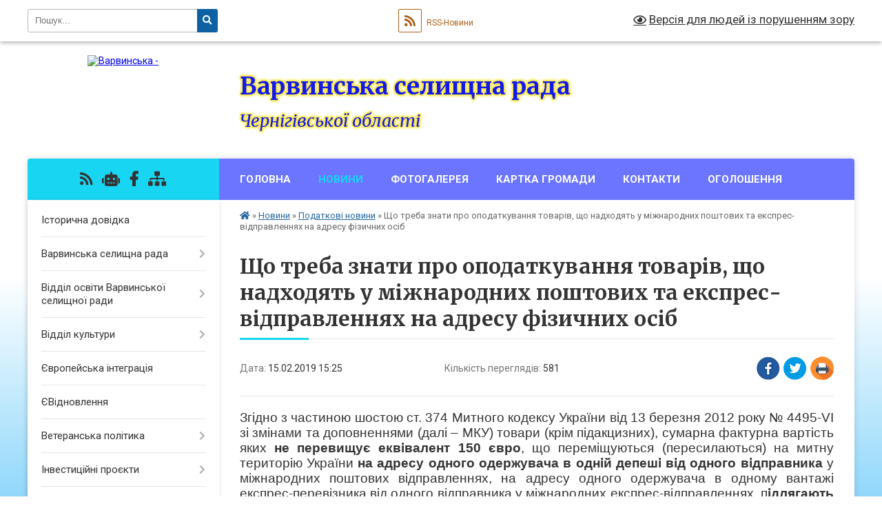

--- FILE ---
content_type: text/html; charset=UTF-8
request_url: https://varvynska-gromada.gov.ua/news/1550237228/
body_size: 26068
content:
<!DOCTYPE html>
<html lang="uk">
<head>
	<!--[if IE]><meta http-equiv="X-UA-Compatible" content="IE=edge"><![endif]-->
	<meta charset="utf-8">
	<meta name="viewport" content="width=device-width, initial-scale=1">
	<!--[if IE]><script>
		document.createElement('header');
		document.createElement('nav');
		document.createElement('main');
		document.createElement('section');
		document.createElement('article');
		document.createElement('aside');
		document.createElement('footer');
		document.createElement('figure');
		document.createElement('figcaption');
	</script><![endif]-->
	<title>Що треба знати про оподаткування товарів, що надходять у міжнародних поштових та експрес-відправленнях на адресу фізичних осіб | Варвинська селищна рада Чернігівської області</title>
	<meta name="description" content="Згідно з частиною шостою ст. 374 Митного кодексу України від 13 березня 2012 року № 4495-VI зі змінами та доповненнями (далі &amp;ndash; МКУ) товари (крім підакцизних), сумарна фактурна вартість яких не перевищує еквівалент 150 євро, що переміщ">
	<meta name="keywords" content="Що, треба, знати, про, оподаткування, товарів,, що, надходять, у, міжнародних, поштових, та, експрес-відправленнях, на, адресу, фізичних, осіб, |, Варвинська, селищна, рада, Чернігівської, області">

	
		<meta property="og:image" content="https://rada.info/upload/users_files/04412372/b91901b5145cd322cb9f29307f0f1f80.jpg">
	<meta property="og:image:width" content="765">
	<meta property="og:image:height" content="510">
			<meta property="og:title" content="Що треба знати про оподаткування товарів, що надходять у міжнародних поштових та експрес-відправленнях на адресу фізичних осіб">
			<meta property="og:description" content="Згідно з частиною шостою ст. 374 Митного кодексу України від 13 березня 2012 року № 4495-VI зі змінами та доповненнями (далі &amp;ndash; МКУ) товари (крім підакцизних), сумарна фактурна вартість яких не перевищує еквівалент 150 євро, що переміщуються (пересилаються) на митну територію України на адресу одного одержувача в одній депеші від одного відправника у міжнародних поштових відправленнях, на адресу одного одержувача в одному вантажі експрес-перевізника від одного відправника у міжнародних експрес-відправленнях, підлягають усному декларуванню на підставі товаросупровідних документів та не є об&amp;rsquo;єктами оподаткування митними платежами.">
			<meta property="og:type" content="article">
	<meta property="og:url" content="https://varvynska-gromada.gov.ua/news/1550237228/">
		
		<link rel="apple-touch-icon" sizes="57x57" href="https://gromada.org.ua/apple-icon-57x57.png">
	<link rel="apple-touch-icon" sizes="60x60" href="https://gromada.org.ua/apple-icon-60x60.png">
	<link rel="apple-touch-icon" sizes="72x72" href="https://gromada.org.ua/apple-icon-72x72.png">
	<link rel="apple-touch-icon" sizes="76x76" href="https://gromada.org.ua/apple-icon-76x76.png">
	<link rel="apple-touch-icon" sizes="114x114" href="https://gromada.org.ua/apple-icon-114x114.png">
	<link rel="apple-touch-icon" sizes="120x120" href="https://gromada.org.ua/apple-icon-120x120.png">
	<link rel="apple-touch-icon" sizes="144x144" href="https://gromada.org.ua/apple-icon-144x144.png">
	<link rel="apple-touch-icon" sizes="152x152" href="https://gromada.org.ua/apple-icon-152x152.png">
	<link rel="apple-touch-icon" sizes="180x180" href="https://gromada.org.ua/apple-icon-180x180.png">
	<link rel="icon" type="image/png" sizes="192x192"  href="https://gromada.org.ua/android-icon-192x192.png">
	<link rel="icon" type="image/png" sizes="32x32" href="https://gromada.org.ua/favicon-32x32.png">
	<link rel="icon" type="image/png" sizes="96x96" href="https://gromada.org.ua/favicon-96x96.png">
	<link rel="icon" type="image/png" sizes="16x16" href="https://gromada.org.ua/favicon-16x16.png">
	<link rel="manifest" href="https://gromada.org.ua/manifest.json">
	<meta name="msapplication-TileColor" content="#ffffff">
	<meta name="msapplication-TileImage" content="https://gromada.org.ua/ms-icon-144x144.png">
	<meta name="theme-color" content="#ffffff">
	
	
		<meta name="robots" content="">
	
	<link rel="preconnect" href="https://fonts.googleapis.com">
	<link rel="preconnect" href="https://fonts.gstatic.com" crossorigin>
	<link href="https://fonts.googleapis.com/css?family=Merriweather:400i,700|Roboto:400,400i,700,700i&amp;subset=cyrillic-ext" rel="stylesheet">

    <link rel="preload" href="https://cdnjs.cloudflare.com/ajax/libs/font-awesome/5.9.0/css/all.min.css" as="style">
	<link rel="stylesheet" href="https://cdnjs.cloudflare.com/ajax/libs/font-awesome/5.9.0/css/all.min.css" integrity="sha512-q3eWabyZPc1XTCmF+8/LuE1ozpg5xxn7iO89yfSOd5/oKvyqLngoNGsx8jq92Y8eXJ/IRxQbEC+FGSYxtk2oiw==" crossorigin="anonymous" referrerpolicy="no-referrer" />
	
    <link rel="preload" href="//gromada.org.ua/themes/nature/css/styles_vip.css?v=3.31" as="style">
	<link rel="stylesheet" href="//gromada.org.ua/themes/nature/css/styles_vip.css?v=3.31">
	<link rel="stylesheet" href="//gromada.org.ua/themes/nature/css/22762/theme_vip.css?v=1769912232">
	
		<!--[if lt IE 9]>
	<script src="https://oss.maxcdn.com/html5shiv/3.7.2/html5shiv.min.js"></script>
	<script src="https://oss.maxcdn.com/respond/1.4.2/respond.min.js"></script>
	<![endif]-->
	<!--[if gte IE 9]>
	<style type="text/css">
		.gradient { filter: none; }
	</style>
	<![endif]-->

</head>
<body class="">

	<a href="#top_menu" class="skip-link link" aria-label="Перейти до головного меню (Alt+1)" accesskey="1">Перейти до головного меню (Alt+1)</a>
	<a href="#left_menu" class="skip-link link" aria-label="Перейти до бічного меню (Alt+2)" accesskey="2">Перейти до бічного меню (Alt+2)</a>
    <a href="#main_content" class="skip-link link" aria-label="Перейти до головного вмісту (Alt+3)" accesskey="3">Перейти до текстового вмісту (Alt+3)</a>



		<div id="all_screen">

						<section class="search_menu">
				<div class="wrap">
					<div class="row">
						<div class="grid-25 fl">
							<form action="https://varvynska-gromada.gov.ua/search/" class="search">
								<input type="text" name="q" value="" placeholder="Пошук..." aria-label="Введіть пошукову фразу" required>
								<button type="submit" name="search" value="y" aria-label="Натисніть для здійснення пошуку"><i class="fa fa-search"></i></button>
							</form>
							<a id="alt_version_eye" href="#" title="Версія для людей із порушенням зору" onclick="return set_special('f011e1dbb5bfd692da3e0d84c02c5454e473aa80');"><i class="far fa-eye"></i></a>
						</div>
						<div class="grid-75">
							<div class="row">
								<div class="grid-25" style="padding-top: 13px;">
									<div id="google_translate_element"></div>
								</div>
								<div class="grid-25" style="padding-top: 13px;">
									<a href="https://gromada.org.ua/rss/22762/" class="rss" title="RSS-стрічка"><span><i class="fa fa-rss"></i></span> RSS-Новини</a>
								</div>
								<div class="grid-50 alt_version_block">

									<div class="alt_version">
										<a href="#" class="set_special_version" onclick="return set_special('f011e1dbb5bfd692da3e0d84c02c5454e473aa80');"><i class="far fa-eye"></i> Версія для людей із порушенням зору</a>
									</div>

								</div>
								<div class="clearfix"></div>
							</div>
						</div>
						<div class="clearfix"></div>
					</div>
				</div>
			</section>
			
			<header>
				<div class="wrap">
					<div class="row">

						<div class="grid-25 logo fl">
							<a href="https://varvynska-gromada.gov.ua/" id="logo">
								<img src="https://rada.info/upload/users_files/04412372/gerb/Varva_coat_of_arms.png" alt="Варвинська - ">
							</a>
						</div>
						<div class="grid-75 title fr">
							<div class="slogan_1">Варвинська селищна рада</div>
							<div class="slogan_2">Чернігівської області</div>
						</div>
						<div class="clearfix"></div>

					</div>
				</div>
			</header>

			<div class="wrap">
				<section class="middle_block">

					<div class="row">
						<div class="grid-75 fr">
							<nav class="main_menu" id="top_menu">
								<ul>
																		<li class="">
										<a href="https://varvynska-gromada.gov.ua/main/">Головна</a>
																													</li>
																		<li class="active has-sub">
										<a href="https://varvynska-gromada.gov.ua/news/">Новини</a>
																				<button onclick="return show_next_level(this);" aria-label="Показати підменю"></button>
																														<ul>
																						<li>
												<a href="https://varvynska-gromada.gov.ua/podatkovi-novini-09-34-20-11-01-2019/" class="active">Податкові новини</a>
																																			</li>
																						<li>
												<a href="https://varvynska-gromada.gov.ua/novini-pensijnogo-fondu-10-08-35-11-04-2019/">Новини Пенсійного Фонду</a>
																																			</li>
																						<li>
												<a href="https://varvynska-gromada.gov.ua/sluzhba-bezpeki-ukraini-12-25-16-25-03-2019/">Служба безпеки України новини</a>
																																			</li>
																						<li>
												<a href="https://varvynska-gromada.gov.ua/varvinskoi-rajonnoi-filii-chernigivskogo-oblasnogo-centru-zajnyatosti-15-33-55-10-06-2020/">Варвинський відділ Прилуцької філії Чернігівського обласного центру зайнятості</a>
																																			</li>
																						<li>
												<a href="https://varvynska-gromada.gov.ua/ryatuvalniki-priluckogo-ru-dsns-ukraini-u-chernigivskij-oblasti-17-06-25-04-08-2021/">Прилуцька РУ ДСНС України у Чернігівській області</a>
																																			</li>
																						<li>
												<a href="https://varvynska-gromada.gov.ua/ministerstvo-cifrovoi-transformacii-ukraini-14-53-08-20-12-2021/">Міністерство цифрової трансформації України</a>
																																			</li>
																						<li>
												<a href="https://varvynska-gromada.gov.ua/fond-derzhavnogo-majna-ukraini-14-48-23-22-03-2023/">ФОНД ДЕРЖАВНОГО МАЙНА УКРАЇНИ</a>
																																			</li>
																						<li>
												<a href="https://varvynska-gromada.gov.ua/priluckij-rajonnij-sektor-№-3-filii-derzhavnoi-ustanovi-centr-probacii-u-chernigivskij-oblasti-12-58-39-08-07-2022/">Прилуцький районний сектор №3 філії Державної установи "Центр пробації" в Чернігівській області</a>
																																			</li>
																						<li>
												<a href="https://varvynska-gromada.gov.ua/priluckij-rajonnij-viddil-policii-gunp-v-chernigivskij-oblasti-15-34-47-16-04-2024/">Прилуцький районний відділ поліції ГУНП в Чернігівській області</a>
																																			</li>
																																</ul>
																			</li>
																		<li class=" has-sub">
										<a href="https://varvynska-gromada.gov.ua/photo/">Фотогалерея</a>
																				<button onclick="return show_next_level(this);" aria-label="Показати підменю"></button>
																														<ul>
																						<li class="has-sub">
												<a href="https://varvynska-gromada.gov.ua/video-14-18-28-21-07-2023/">Відео</a>
																								<button onclick="return show_next_level(this);" aria-label="Показати підменю"></button>
																																				<ul>
																										<li>
														<a href="https://varvynska-gromada.gov.ua/videomateriali-16-54-59-28-10-2019/">Варва новини</a>
													</li>
																																						</ul>
																							</li>
																																</ul>
																			</li>
																		<li class="">
										<a href="https://varvynska-gromada.gov.ua/structure/">Картка громади</a>
																													</li>
																		<li class="">
										<a href="https://varvynska-gromada.gov.ua/feedback/">Контакти</a>
																													</li>
																		<li class="">
										<a href="https://varvynska-gromada.gov.ua/more_news/">Оголошення</a>
																													</li>
																										</ul>

								<button class="menu-button" id="open-button" tabindex="-1"><i class="fas fa-bars"></i> Меню сайту</button>

							</nav>
							<div class="clearfix"></div>

														<section class="bread_crumbs">
								<div xmlns:v="http://rdf.data-vocabulary.org/#"><a href="https://varvynska-gromada.gov.ua/" title="Головна сторінка"><i class="fas fa-home"></i></a> &raquo; <a href="https://varvynska-gromada.gov.ua/news/">Новини</a> &raquo; <a href="https://varvynska-gromada.gov.ua/podatkovi-novini-09-34-20-11-01-2019/" aria-current="page">Податкові новини</a>  &raquo; <span>Що треба знати про оподаткування товарів, що надходять у міжнародних поштових та експрес-відправленнях на адресу фізичних осіб</span></div>
							</section>
							
							<main id="main_content">

																											<h1>Що треба знати про оподаткування товарів, що надходять у міжнародних поштових та експрес-відправленнях на адресу фізичних осіб</h1>


<div class="row">
	<div class="grid-30 one_news_date">
		Дата: <span>15.02.2019 15:25</span>
	</div>
	<div class="grid-30 one_news_count">
		Кількість переглядів: <span>581</span>
	</div>
		<div class="grid-30 one_news_socials">
		<button class="social_share" data-type="fb" aria-label="Поширити у Фейсбук"><img src="//gromada.org.ua/themes/nature/img/share/fb.png" alt="Іконака Фейсбук"></button>
		<button class="social_share" data-type="tw" aria-label="Поширити у Твітер"><img src="//gromada.org.ua/themes/nature/img/share/tw.png" alt="Іконка Твітер"></button>
		<button class="print_btn" onclick="window.print();" aria-label="Надрукувати"><img src="//gromada.org.ua/themes/nature/img/share/print.png" alt="Іконка принтеру"></button>
	</div>
		<div class="clearfix"></div>
</div>

<hr>

<p style="margin-bottom:.0001pt; text-align:justify; margin:0cm 0cm 10pt"><span style="font-size:11pt"><span style="line-height:normal"><span style="font-family:Calibri,sans-serif"><span lang="UK" style="font-size:14.0pt"><span new="" roman="" style="font-family:" times="">Згідно з частиною шостою ст. 374 Митного кодексу України від 13 березня 2012 року № 4495-</span></span><span lang="RU" style="font-size:14.0pt"><span new="" roman="" style="font-family:" times="">VI</span></span><span lang="UK" style="font-size:14.0pt"><span new="" roman="" style="font-family:" times=""> зі змінами та доповненнями (далі &ndash; МКУ) товари (крім підакцизних), сумарна фактурна вартість яких <b>не перевищує еквівалент 150 євро</b>, що переміщуються (пересилаються) на митну територію </span></span><span lang="RU" style="font-size:14.0pt"><span new="" roman="" style="font-family:" times="">України <b>на адресу одного одержувача в одній депеші від одного відправника</b> у міжнародних поштових відправленнях, на адресу одного одержувача в одному вантажі експрес-перевізника від одного відправника у міжнародних експрес-відправленнях, п<b>ідлягають усному декларуванню</b> на підставі товаросупровідних документів та <b>не є об&rsquo;єктами оподаткування митними платежами</b>.</span></span></span></span></span></p>

<p style="margin-bottom:.0001pt; text-align:justify; margin:0cm 0cm 10pt"><span style="font-size:11pt"><span style="line-height:normal"><span style="font-family:Calibri,sans-serif">&nbsp;&nbsp;&nbsp;&nbsp;&nbsp;&nbsp;&nbsp;&nbsp;&nbsp; <span lang="RU" style="font-size:14.0pt"><span new="" roman="" style="font-family:" times="">Товари (крім підакцизних), що переміщуються (пересилаються) у міжнародних поштових, міжнародних експрес-відправленнях, сумарна фактурна вартість яких <b>перевищує еквівалент 150 євро</b>, <b>але не перевищує еквівалент 10000 євро</b>, або переміщуються (пересилаються) без дотримання умов, передбачених частиною п&rsquo;ятою ст. 374 МКУ, <b>підлягають письмовому декларуванню</b> в порядку, встановленому для громадян, та <b>оподатковуються ввізним митом за ставкою 10 відсотків та податком на додану вартість </b>за ставкою, встановленою Податковим кодексом України від 02 грудня 2010 року № 2755-VI зі змінами та доповненнями (далі &ndash; ПКУ). Базою оподаткування для таких товарів є частина їх сумарної фактурної вартості, що перевищує еквівалент 150 євро (частина сьома ст. 374 МКУ).</span></span></span></span></span></p>

<p style="margin-bottom:.0001pt; text-align:justify; margin:0cm 0cm 10pt"><span style="font-size:11pt"><span style="line-height:normal"><span style="font-family:Calibri,sans-serif"><span lang="RU" style="font-size:14.0pt"><span new="" roman="" style="font-family:" times="">Товари (крім підакцизних), сумарна фактурна вартість яких <b>перевищує еквівалент 10000 євро</b>, що пересилаються (переміщуються) на митну територію України в міжнародних поштових відправленнях, міжнародних експрес-відправленнях, <b>підлягають декларуванню та митному оформленню з поданням митної декларації, передбаченої законодавством України для підприємств</b>, а також дозволів (ліцензій), сертифікатів відповідності чи свідоцтв про визнання відповідності у випадках, установлених законодавством України для суб&rsquo;єктів зовнішньоекономічної діяльності, та оподатковуються ввізним митом за повними ставками Митного тарифу України, особливими видами мита відповідно до частини першої ст. 275 МКУ та податком на додану вартість за ставкою, встановленою ПКУ (частина восьма ст. 374 МКУ</span></span><span lang="UK" style="font-size:14.0pt"><span new="" roman="" style="font-family:" times="">). </span></span></span></span></span></p>

<p style="margin-bottom:.0001pt; text-align:justify; margin:0cm 0cm 10pt"><span style="font-size:11pt"><span style="line-height:normal"><span style="font-family:Calibri,sans-serif"><span lang="UK" style="font-size:14.0pt"><span new="" roman="" style="font-family:" times="">Більш детальну інформацію можна отримати на Загальнодоступному інформаційно-довідковому ресурсі ДФС (категорія питання 215.01).</span></span></span></span></span></p>

<p style="margin-bottom:.0001pt; text-align:justify; margin:0cm 0cm 10pt"><span style="font-size:11pt"><span style="line-height:normal"><span style="font-family:Calibri,sans-serif"><span lang="UK" style="font-size:14.0pt"><span new="" roman="" style="font-family:" times=""><img alt="Фото без опису"  alt="" src="https://rada.info/upload/users_files/04412372/b91901b5145cd322cb9f29307f0f1f80.jpg" style="width: 100%; height: 100%;" /></span></span></span></span></span></p>

<p style="text-align: right;"><span lang="UK" style="font-size:14.0pt"><span style="line-height:115%"><span new="" roman="" style="font-family:" times="">Сектор комунікацій ГУ ДФС у Чернігівській області</span></span></span></p>
<div class="clearfix"></div>

<hr>



<p><a href="https://varvynska-gromada.gov.ua/podatkovi-novini-09-34-20-11-01-2019/" class="btn btn-grey">&laquo; повернутися</a></p>																	
							</main>
						</div>
						<div class="grid-25 fl">

							<div class="project_name">
								<a href="https://gromada.org.ua/rss/22762/" rel="nofollow" target="_blank" title="RSS-стрічка новин сайту"><i class="fas fa-rss"></i></a>
																<a href="https://varvynska-gromada.gov.ua/feedback/#chat_bot" title="Наша громада в смартфоні"><i class="fas fa-robot"></i></a>
																																<a href="https://www.facebook.com/varvastg" rel="nofollow" target="_blank" title="Приєднуйтесь до нас у Facebook"><i class="fab fa-facebook-f"></i></a>																								<a href="https://varvynska-gromada.gov.ua/sitemap/" title="Мапа сайту"><i class="fas fa-sitemap"></i></a>
							</div>
							<aside class="left_sidebar">
				
								
																<nav class="sidebar_menu" id="left_menu">
									<ul>
																				<li class="">
											<a href="https://varvynska-gromada.gov.ua/istorichna-dovidka-15-41-39-08-06-2018/">Історична довідка</a>
																																</li>
																				<li class=" has-sub">
											<a href="javascript:;">Варвинська селищна рада</a>
																						<button onclick="return show_next_level(this);" aria-label="Показати підменю"></button>
																																	<i class="fa fa-chevron-right"></i>
											<ul>
																								<li class=" has-sub">
													<a href="https://varvynska-gromada.gov.ua/deputatskij-korpus-10-09-20-03-06-2018/">Депутатський корпус 8 скликання</a>
																										<button onclick="return show_next_level(this);" aria-label="Показати підменю"></button>
																																							<i class="fa fa-chevron-right"></i>
													<ul>
																												<li><a href="https://varvynska-gromada.gov.ua/deputatski-komisii-15-39-12-30-10-2019/">Депутатські комісії</a></li>
																												<li><a href="https://varvynska-gromada.gov.ua/pro-zatverdzhennya-polozhennya-pro-postijni-komisii-varvinskoi-selischnoi-radi-14-40-41-15-01-2020/">Про затвердження Положення про постійні комісії Варвинської селищної ради</a></li>
																												<li><a href="https://varvynska-gromada.gov.ua/protokoli-ta-videozapis-komisij-10-09-59-06-01-2025/">Протоколи, висновки/рекомендації  та відеозапис засідань комісій</a></li>
																												<li><a href="https://varvynska-gromada.gov.ua/poryadok-dennij-zasidan-postijnih-komisij-08-34-19-13-03-2025/">Порядок денний засідань постійних комісій</a></li>
																																									</ul>
																									</li>
																								<li class="">
													<a href="https://varvynska-gromada.gov.ua/reglament-varvinskoi-selischnoi-radi-09-03-23-15-11-2022/">Регламент Варвинської селищної ради</a>
																																						</li>
																								<li class="">
													<a href="https://varvynska-gromada.gov.ua/kerivnictvo-radi-10-08-43-03-06-2018/">Керівництво</a>
																																						</li>
																								<li class=" has-sub">
													<a href="https://varvynska-gromada.gov.ua/vikonavchij-komitet-10-09-09-03-06-2018/">Виконавчий комітет</a>
																										<button onclick="return show_next_level(this);" aria-label="Показати підменю"></button>
																																							<i class="fa fa-chevron-right"></i>
													<ul>
																												<li><a href="https://varvynska-gromada.gov.ua/sklad-vikonavchogo-komitetu-09-47-18-28-11-2019/">Склад виконавчого комітету</a></li>
																																									</ul>
																									</li>
																								<li class="">
													<a href="https://varvynska-gromada.gov.ua/vikonavchi-organi-11-35-28-30-10-2019/">Виконавчі органи та апарат селищної ради</a>
																																						</li>
																								<li class="">
													<a href="https://varvynska-gromada.gov.ua/reglament-vikonavchogo-komitetu-varvinskoi-selischnoi-radi-15-43-54-30-10-2019/">Регламент виконавчого комітету Варвинської селищної ради</a>
																																						</li>
																								<li class="">
													<a href="https://varvynska-gromada.gov.ua/organizacijna-struktura-varvinskoi-selischnoi-radi-15-18-17-30-10-2019/">Організаційна структура Варвинської селищної ради</a>
																																						</li>
																								<li class=" has-sub">
													<a href="https://varvynska-gromada.gov.ua/starostinski-okrugi-varvinskoi-selischnoi-teritorialnoi-gromadi-10-48-07-15-11-2022/">Старостинські округи Варвинської селищної територіальної громади</a>
																										<button onclick="return show_next_level(this);" aria-label="Показати підменю"></button>
																																							<i class="fa fa-chevron-right"></i>
													<ul>
																												<li><a href="https://varvynska-gromada.gov.ua/polozhennya-pro-starostu-14-24-27-10-03-2025/">Положення про старосту</a></li>
																												<li><a href="https://varvynska-gromada.gov.ua/zviti-starost-14-24-46-10-03-2025/">Звіти старост</a></li>
																																									</ul>
																									</li>
																								<li class="">
													<a href="https://varvynska-gromada.gov.ua/pasport-varvinskoi-otg-14-24-12-20-01-2020/">Паспорт Варвинської СТГ</a>
																																						</li>
																								<li class="">
													<a href="https://varvynska-gromada.gov.ua/pravila-vnutrishnogo-trudovogo-rozporyadku-dlya-pracivnikiv-varvinskoi-selischnoi-radi-14-30-15-11-11-2022/">Правила внутрішнього трудового розпорядку для працівників Варвинської селищної ради</a>
																																						</li>
																								<li class="">
													<a href="https://varvynska-gromada.gov.ua/ochischennya-vladi-15-45-41-08-06-2018/">Очищення влади</a>
																																						</li>
																								<li class=" has-sub">
													<a href="https://varvynska-gromada.gov.ua/zvannya-pochesnij-gromadyanin-selischa-varva-16-49-40-13-06-2018/">Звання почесний громадянин селища Варва</a>
																										<button onclick="return show_next_level(this);" aria-label="Показати підменю"></button>
																																							<i class="fa fa-chevron-right"></i>
													<ul>
																												<li><a href="https://varvynska-gromada.gov.ua/gorbatenku-volodimiru-pavlovichu-za-vidatni-zaslugi-v-galuzi-politologii-i-pravoznavstva-18-54-12-22-07-2020/">Горбатенку Володимиру Павловичу за видатні заслуги в галузі політології і правознавства</a></li>
																												<li><a href="https://varvynska-gromada.gov.ua/ozimaju-grigoriju-stepanovichu-za-vidatni-zaslugi-v-rozbudovi-varvinskoi-teritorialnoi-gromadi-18-56-40-22-07-2020/">Озимаю Григорію Степановичу за видатні заслуги в розбудові Варвинської територіальної громади</a></li>
																																									</ul>
																									</li>
																																			</ul>
																					</li>
																				<li class=" has-sub">
											<a href="https://varvynska-gromada.gov.ua/viddil-osviti-ditej-molodi-ta-sportu-varvinskoi-selischnoi-radi-chernigivskoi-oblasti-16-28-16-18-11-2019/">Відділ освіти Варвинської селищної ради</a>
																						<button onclick="return show_next_level(this);" aria-label="Показати підменю"></button>
																																	<i class="fa fa-chevron-right"></i>
											<ul>
																								<li class="">
													<a href="https://varvynska-gromada.gov.ua/programa-spromozhna-shkola-dlya-kraschih-rezultativ-15-40-19-03-11-2021/">Програми</a>
																																						</li>
																								<li class=" has-sub">
													<a href="https://varvynska-gromada.gov.ua/viddil-osviti-16-30-50-18-11-2019/">Відділ освіти</a>
																										<button onclick="return show_next_level(this);" aria-label="Показати підменю"></button>
																																							<i class="fa fa-chevron-right"></i>
													<ul>
																												<li><a href="https://varvynska-gromada.gov.ua/aparat-16-31-10-18-11-2019/">Апарат</a></li>
																												<li><a href="https://varvynska-gromada.gov.ua/centralizovana-buhgalteriya-16-32-03-18-11-2019/">Централізована бухгалтерія</a></li>
																												<li><a href="https://varvynska-gromada.gov.ua/polozhennya-pro-viddil-osviti-16-32-25-18-11-2019/">Положення про відділ освіти</a></li>
																												<li><a href="https://varvynska-gromada.gov.ua/posadovi-instrukcii-pracivnikiv-viddilu-osviti-16-35-41-18-11-2019/">Посадові інструкції працівників відділу освіти</a></li>
																																									</ul>
																									</li>
																								<li class=" has-sub">
													<a href="https://varvynska-gromada.gov.ua/metodichnij-kabinet-16-36-21-18-11-2019/">Центр професійного розвитку педагогічних працівників</a>
																										<button onclick="return show_next_level(this);" aria-label="Показати підменю"></button>
																																							<i class="fa fa-chevron-right"></i>
													<ul>
																												<li><a href="https://varvynska-gromada.gov.ua/aparat-16-36-39-18-11-2019/">Апарат</a></li>
																												<li><a href="https://varvynska-gromada.gov.ua/korisni-materiali-perelik-navchalnoi-literaturi-16-36-57-18-11-2019/">Корисні матеріали (перелік навчальної літератури)</a></li>
																												<li><a href="https://varvynska-gromada.gov.ua/normativnopravove-zabezpechennya-nakazi-rekomendacii-16-37-33-18-11-2019/">Нормативно-правове забезпечення (накази, рекомендації)</a></li>
																												<li><a href="https://varvynska-gromada.gov.ua/navchalni-programi-16-37-56-18-11-2019/">Навчальні програми</a></li>
																												<li><a href="https://varvynska-gromada.gov.ua/nush-16-38-08-18-11-2019/">НУШ</a></li>
																												<li><a href="https://varvynska-gromada.gov.ua/profesijni-konkursi-16-38-22-18-11-2019/">Професійні конкурси</a></li>
																												<li><a href="https://varvynska-gromada.gov.ua/profesijni-spilnoti-16-13-07-25-03-2021/">Професійні спільноти (методичні рекомендації)</a></li>
																																									</ul>
																									</li>
																								<li class=" has-sub">
													<a href="https://varvynska-gromada.gov.ua/osvitni-zakladi-16-38-48-18-11-2019/">Освітні заклади</a>
																										<button onclick="return show_next_level(this);" aria-label="Показати підменю"></button>
																																							<i class="fa fa-chevron-right"></i>
													<ul>
																												<li><a href="https://varvynska-gromada.gov.ua/zzso-16-38-59-18-11-2019/">Заклади позашкільної освіти</a></li>
																												<li><a href="https://varvynska-gromada.gov.ua/zdo-16-39-09-18-11-2019/">Заклади дошкільної освіти</a></li>
																												<li><a href="https://varvynska-gromada.gov.ua/zpo-16-39-18-18-11-2019/">Заклади загальної середньої освіти</a></li>
																																									</ul>
																									</li>
																								<li class="">
													<a href="https://varvynska-gromada.gov.ua/bezbar’ernist-12-42-41-09-10-2025/">Безбар’єрність</a>
																																						</li>
																								<li class=" has-sub">
													<a href="https://varvynska-gromada.gov.ua/psihologichna-sluzhba-16-39-43-18-11-2019/">Психологічна служба</a>
																										<button onclick="return show_next_level(this);" aria-label="Показати підменю"></button>
																																							<i class="fa fa-chevron-right"></i>
													<ul>
																												<li><a href="https://varvynska-gromada.gov.ua/metodichna-skarbnichka-16-40-03-18-11-2019/">Методичні матеріали</a></li>
																												<li><a href="https://varvynska-gromada.gov.ua/inkljuzivna-osvita-16-40-18-18-11-2019/">Інклюзивна освіта</a></li>
																																									</ul>
																									</li>
																								<li class=" has-sub">
													<a href="https://varvynska-gromada.gov.ua/bibliotechna-sprava-16-42-08-18-11-2019/">Бібліотечна справа</a>
																										<button onclick="return show_next_level(this);" aria-label="Показати підменю"></button>
																																							<i class="fa fa-chevron-right"></i>
													<ul>
																												<li><a href="https://varvynska-gromada.gov.ua/normativna-baza-16-40-52-18-11-2019/">Нормативна база</a></li>
																												<li><a href="https://varvynska-gromada.gov.ua/informacijne-zabezpechennya-16-41-32-18-11-2019/">Інформаційне забезпечення</a></li>
																																									</ul>
																									</li>
																								<li class=" has-sub">
													<a href="https://varvynska-gromada.gov.ua/plan-roboti-viddilu-osviti-16-43-15-18-11-2019/">План роботи відділу освіти</a>
																										<button onclick="return show_next_level(this);" aria-label="Показати підменю"></button>
																																							<i class="fa fa-chevron-right"></i>
													<ul>
																												<li><a href="https://varvynska-gromada.gov.ua/plan-roboti-na-2025-rik-15-43-12-16-06-2025/">План роботи на 2025 рік</a></li>
																												<li><a href="https://varvynska-gromada.gov.ua/plan-roboti-na-2020-rik-16-44-10-18-11-2019/">План роботи на 2020 рік</a></li>
																												<li><a href="https://varvynska-gromada.gov.ua/plan-roboti-na-2019-rik-16-43-54-18-11-2019/">План роботи на 2019 рік</a></li>
																												<li><a href="https://varvynska-gromada.gov.ua/plan-roboti-na-2018-rik-16-43-37-18-11-2019/">План роботи на 2018 рік</a></li>
																																									</ul>
																									</li>
																								<li class=" has-sub">
													<a href="javascript:;">ЗНО/НМТ</a>
																										<button onclick="return show_next_level(this);" aria-label="Показати підменю"></button>
																																							<i class="fa fa-chevron-right"></i>
													<ul>
																												<li><a href="https://varvynska-gromada.gov.ua/2025-rik-16-00-09-16-06-2025/">2025 рік</a></li>
																												<li><a href="https://varvynska-gromada.gov.ua/2020-rik-16-45-12-18-11-2019/">2020 рік</a></li>
																												<li><a href="https://varvynska-gromada.gov.ua/2019-rik-16-44-58-18-11-2019/">2019 рік</a></li>
																												<li><a href="https://varvynska-gromada.gov.ua/2018-rik-16-44-44-18-11-2019/">2018 рік</a></li>
																																									</ul>
																									</li>
																								<li class=" has-sub">
													<a href="https://varvynska-gromada.gov.ua/ozdorovlennya-16-45-34-18-11-2019/">Оздоровлення</a>
																										<button onclick="return show_next_level(this);" aria-label="Показати підменю"></button>
																																							<i class="fa fa-chevron-right"></i>
													<ul>
																												<li><a href="https://varvynska-gromada.gov.ua/programa-ozdorovlennya-ditej-16-45-49-18-11-2019/">Програма “Оздоровлення дітей”</a></li>
																												<li><a href="https://varvynska-gromada.gov.ua/normativna-baza-16-46-04-18-11-2019/">Нормативна база</a></li>
																																									</ul>
																									</li>
																								<li class=" has-sub">
													<a href="https://varvynska-gromada.gov.ua/kadrova-robota-16-46-31-18-11-2019/">Кадрова робота</a>
																										<button onclick="return show_next_level(this);" aria-label="Показати підменю"></button>
																																							<i class="fa fa-chevron-right"></i>
													<ul>
																												<li><a href="https://varvynska-gromada.gov.ua/atestaciya-pedagogichnih-pracivnikiv-16-46-47-18-11-2019/">Атестація педагогічних працівників</a></li>
																												<li><a href="https://varvynska-gromada.gov.ua/pidvischennya-kvalifikacii-pedagogichnih-pracivnikiv-16-47-14-18-11-2019/">Підвищення кваліфікації педагогічних працівників</a></li>
																												<li><a href="https://varvynska-gromada.gov.ua/kadrovi-nakazi-16-47-28-18-11-2019/">Кадрові накази</a></li>
																																									</ul>
																									</li>
																								<li class=" has-sub">
													<a href="https://varvynska-gromada.gov.ua/derzhavni-zakupivli-16-47-55-18-11-2019/">Державні закупівлі</a>
																										<button onclick="return show_next_level(this);" aria-label="Показати підменю"></button>
																																							<i class="fa fa-chevron-right"></i>
													<ul>
																												<li><a href="https://varvynska-gromada.gov.ua/2026-09-36-14-19-01-2026/">2026 рік</a></li>
																												<li><a href="https://varvynska-gromada.gov.ua/2025-rik-12-32-36-11-02-2025/">2025 рік</a></li>
																												<li><a href="https://varvynska-gromada.gov.ua/2024-rik-14-56-52-18-01-2024/">2024 рік</a></li>
																												<li><a href="https://varvynska-gromada.gov.ua/2023-rik-22-03-03-19-01-2023/">2023 рік</a></li>
																												<li><a href="https://varvynska-gromada.gov.ua/2022-rik-16-32-35-26-01-2022/">2022 рік</a></li>
																												<li><a href="https://varvynska-gromada.gov.ua/2020-rik-16-48-31-18-11-2019/">2020 рік</a></li>
																												<li><a href="https://varvynska-gromada.gov.ua/2019-rik-16-48-20-18-11-2019/">2019 рік</a></li>
																												<li><a href="https://varvynska-gromada.gov.ua/2018-rik-16-48-08-18-11-2019/">2018 рік</a></li>
																																									</ul>
																									</li>
																								<li class=" has-sub">
													<a href="https://varvynska-gromada.gov.ua/finansovogospodarska-diyalnist-13-39-37-26-11-2019/">Фінансово-господарська діяльність</a>
																										<button onclick="return show_next_level(this);" aria-label="Показати підменю"></button>
																																							<i class="fa fa-chevron-right"></i>
													<ul>
																												<li><a href="https://varvynska-gromada.gov.ua/2020-rik-13-40-28-26-11-2019/">2020 рік</a></li>
																												<li><a href="https://varvynska-gromada.gov.ua/2019-rik-13-40-13-26-11-2019/">2019 рік</a></li>
																												<li><a href="https://varvynska-gromada.gov.ua/2018-rik-13-39-57-26-11-2019/">2018 рік</a></li>
																																									</ul>
																									</li>
																								<li class=" has-sub">
													<a href="https://varvynska-gromada.gov.ua/normativni-dokumenti-13-41-27-26-11-2019/">Нормативні документи</a>
																										<button onclick="return show_next_level(this);" aria-label="Показати підменю"></button>
																																							<i class="fa fa-chevron-right"></i>
													<ul>
																												<li><a href="https://varvynska-gromada.gov.ua/nakazi-2025-rik-16-30-49-16-06-2025/">Накази 2025 рік</a></li>
																												<li><a href="https://varvynska-gromada.gov.ua/nakazi-2024-rik-09-11-19-18-09-2024/">Накази 2024 рік</a></li>
																												<li><a href="https://varvynska-gromada.gov.ua/nakazi-2020-rik-13-42-40-26-11-2019/">Накази 2020 рік</a></li>
																												<li><a href="https://varvynska-gromada.gov.ua/nakazi-2019-rik-13-42-25-26-11-2019/">Накази 2019 рік</a></li>
																												<li><a href="https://varvynska-gromada.gov.ua/nakazi-2018-rik-13-41-56-26-11-2019/">Накази 2018 рік</a></li>
																												<li><a href="https://varvynska-gromada.gov.ua/protokoli-zasidan-kolegii-viddilu-osviti-13-43-09-26-11-2019/">Протоколи засідань колегії відділу освіти</a></li>
																												<li><a href="https://varvynska-gromada.gov.ua/protokoli-narad-kerivnikiv-osvitnih-zakladiv-13-43-28-26-11-2019/">Протоколи нарад керівників освітніх закладів</a></li>
																																									</ul>
																									</li>
																								<li class=" has-sub">
													<a href="https://varvynska-gromada.gov.ua/struktura-navchalnogo-roku-13-44-15-26-11-2019/">Структура навчального року</a>
																										<button onclick="return show_next_level(this);" aria-label="Показати підменю"></button>
																																							<i class="fa fa-chevron-right"></i>
													<ul>
																												<li><a href="https://varvynska-gromada.gov.ua/struktura-20242025-navchalnogo-roku-16-05-27-16-06-2025/">Структура 2024-2025 навчального року</a></li>
																												<li><a href="https://varvynska-gromada.gov.ua/pochatok-20182019nr-20192020nr-13-45-10-26-11-2019/">Структура 2018/2019 навчального року</a></li>
																												<li><a href="https://varvynska-gromada.gov.ua/zakinchennya-20182019nr-20192020nr-13-45-36-26-11-2019/">Закінчення: 2018/2019н.р. - 2019/2020н.р.</a></li>
																																									</ul>
																									</li>
																								<li class="">
													<a href="https://varvynska-gromada.gov.ua/ogoloshennya-15-10-31-19-05-2021/">ОГОЛОШЕННЯ</a>
																																						</li>
																								<li class=" has-sub">
													<a href="javascript:;">Варвинський міжшкільний навчально-виробничий комбінат трудового навчання і професійної орієнтації</a>
																										<button onclick="return show_next_level(this);" aria-label="Показати підменю"></button>
																																							<i class="fa fa-chevron-right"></i>
													<ul>
																												<li><a href="https://varvynska-gromada.gov.ua/zakupivli-15-25-16-24-02-2025/">Закупівлі</a></li>
																												<li><a href="https://varvynska-gromada.gov.ua/buhgalteriya-mnvk-16-32-42-16-06-2025/">Бухгалтерія МНВК</a></li>
																																									</ul>
																									</li>
																								<li class="">
													<a href="https://varvynska-gromada.gov.ua/bezpeka-uchasnikiv-osvitnogo-procesu-v-umovah-vijni-10-58-14-29-05-2025/">Безпека учасників освітнього процесу в умовах війни</a>
																																						</li>
																								<li class=" has-sub">
													<a href="https://varvynska-gromada.gov.ua/zasidannya-komisii-15-50-19-30-06-2020/">Засідання комісії</a>
																										<button onclick="return show_next_level(this);" aria-label="Показати підменю"></button>
																																							<i class="fa fa-chevron-right"></i>
													<ul>
																												<li><a href="https://varvynska-gromada.gov.ua/videomateriali-zasidannya-komisii-16-52-57-10-08-2020/">Відеоматеріали засідання комісії</a></li>
																																									</ul>
																									</li>
																																			</ul>
																					</li>
																				<li class=" has-sub">
											<a href="javascript:;">Відділ культури</a>
																						<button onclick="return show_next_level(this);" aria-label="Показати підменю"></button>
																																	<i class="fa fa-chevron-right"></i>
											<ul>
																								<li class="">
													<a href="https://varvynska-gromada.gov.ua/aparat-19-36-18-05-12-2019/">Апарат</a>
																																						</li>
																								<li class="">
													<a href="https://varvynska-gromada.gov.ua/zakladi-kulturi-19-37-30-05-12-2019/">Заклади культури</a>
																																						</li>
																								<li class="">
													<a href="https://varvynska-gromada.gov.ua/zviti-za-2019-rik-19-38-42-05-12-2019/">Звіти</a>
																																						</li>
																								<li class="">
													<a href="https://varvynska-gromada.gov.ua/narodni-kolektivi-19-41-26-05-12-2019/">Народні колективи</a>
																																						</li>
																								<li class="">
													<a href="https://varvynska-gromada.gov.ua/polozhennya-19-46-52-05-12-2019/">Положення</a>
																																						</li>
																								<li class="">
													<a href="https://varvynska-gromada.gov.ua/posadova-instrukciya-19-47-57-05-12-2019/">Посадова інструкція</a>
																																						</li>
																								<li class="">
													<a href="https://varvynska-gromada.gov.ua/statut-19-52-48-05-12-2019/">Статут</a>
																																						</li>
																								<li class="">
													<a href="https://varvynska-gromada.gov.ua/centralizovana-buhgalteriya-19-53-47-05-12-2019/">Централізована бухгалтерія</a>
																																						</li>
																								<li class=" has-sub">
													<a href="https://varvynska-gromada.gov.ua/shtatni-rozpisi-zakladiv-kulturi-19-55-29-05-12-2019/">Штатні розписи закладів культури</a>
																										<button onclick="return show_next_level(this);" aria-label="Показати підменю"></button>
																																							<i class="fa fa-chevron-right"></i>
													<ul>
																												<li><a href="https://varvynska-gromada.gov.ua/shtatnij-rozpis-centralizovanoi-buhgalterii-viddilu-kulturi-varvinskoi-selischnoi-radi-priluckogo-rajonu-chernigivskoi-oblasti-14-43-33-13-08-2025/">Штатний розпис централізованої бухгалтерії відділу культури Варвинської селищної ради Прилуцького району Чернігівської області</a></li>
																												<li><a href="https://varvynska-gromada.gov.ua/shtatnij-rozpis-komunalnogo-zakladu-varvinskij-budinok-kulturi-varvinskoi-selischnoi-radi-varvinskogo-rajonu-chernigivskoi-oblasti-19-56-26-05-12-2019/">Штатний розпис  Комунального закладу "Варвинський  будинок культури" Варвинської селищної ради Прилуцького району Чернігівської області</a></li>
																												<li><a href="https://varvynska-gromada.gov.ua/shtatnij-rozpis-komunalnogo-zakladu-varvinska-dityacha-muzichna-shkola-varvinskoi-selischnoi-radi-varvinskogo-rajonu-chernigivskoi-oblasti-19-57-35-05/">Штатний розпис Комунального закладу "Варвинська мистецька школа" Варвинської селищної ради Прилуцького району Чернігівської області Чернігівської області</a></li>
																												<li><a href="https://varvynska-gromada.gov.ua/shtatnij-rozpis-komunalnogo-zakladu-varvinskij-istorikokraeznavchij-muzej-varvinskoi-selischnoi-radi-varvinskogo-rajonu-chernigivskoi-oblasti-19-58-41/">Штатний розпис Комунального  закладу "Варвинський історико-краєзнавчий музей" Варвинської селищної ради Прилуцького району Чернігівської області</a></li>
																												<li><a href="https://varvynska-gromada.gov.ua/shtatnij-rozpis-po-centralizovanij-buhgalterii-viddilu-kulturi-varvinskoi-selischnoi-radi-varvinskogo-rajonu-chernigivskoi-oblasti-20-00-08-05-12-2019/">Штатний розпис сільських закладів культури, що перебувають в комунальній власністі Варвинської селищної ради та є структурними підрозділами відділу культури Варвинської селищної ради</a></li>
																												<li><a href="https://varvynska-gromada.gov.ua/shtatnij-rozpis-komunalnogo-zakladu-varvinskij-klubkinoteatr-varvinskoi-selischnoi-radi-priluckogo-rajonu-chernigivskoi-oblasti-08-44-55-19-03-2021/">Штатний розпис  Комунального закладу "Варвинська публічна бібліотека"  Варвинської селищної ради Прилуцького району Чернігівської області</a></li>
																																									</ul>
																									</li>
																																			</ul>
																					</li>
																				<li class="">
											<a href="https://varvynska-gromada.gov.ua/evropejska-integraciya-10-54-46-25-09-2025/">Європейська інтеграція</a>
																																</li>
																				<li class="">
											<a href="https://varvynska-gromada.gov.ua/evidnovlennya-15-33-41-15-08-2025/">ЄВідновлення</a>
																																</li>
																				<li class=" has-sub">
											<a href="https://varvynska-gromada.gov.ua/veteranska-politika-10-26-30-20-06-2025/">Ветеранська політика</a>
																						<button onclick="return show_next_level(this);" aria-label="Показати підменю"></button>
																																	<i class="fa fa-chevron-right"></i>
											<ul>
																								<li class="">
													<a href="https://varvynska-gromada.gov.ua/fahivci-iz-suprovodu-veteraniv-vijti-ta-demobilizovanih-osib-11-59-03-12-09-2025/">Фахівці із супроводу ветеранів війти та демобілізованих осіб</a>
																																						</li>
																								<li class="">
													<a href="https://varvynska-gromada.gov.ua/novini-10-27-02-20-06-2025/">Новини</a>
																																						</li>
																																			</ul>
																					</li>
																				<li class=" has-sub">
											<a href="javascript:;">Інвестиційні проєкти</a>
																						<button onclick="return show_next_level(this);" aria-label="Показати підменю"></button>
																																	<i class="fa fa-chevron-right"></i>
											<ul>
																								<li class="">
													<a href="https://varvynska-gromada.gov.ua/mizhnarodni-programi-12-35-43-01-04-2025/">Міжнародні програми</a>
																																						</li>
																								<li class="">
													<a href="https://varvynska-gromada.gov.ua/proekti-za-rahunok-subvencij-12-36-16-01-04-2025/">Проєкти за рахунок субвенцій</a>
																																						</li>
																								<li class="">
													<a href="https://varvynska-gromada.gov.ua/elektronna-sistema-dream-12-14-40-01-04-2025/">Єдиний цифровий інструмент відновлення для громад DREAM</a>
																																						</li>
																																			</ul>
																					</li>
																				<li class="">
											<a href="https://varvynska-gromada.gov.ua/informaciya-dlya-vpo-09-38-37-26-02-2025/">Інформація для ВПО</a>
																																</li>
																				<li class=" has-sub">
											<a href="https://varvynska-gromada.gov.ua/kp-gospodar-10-16-27-15-08-2018/">Житлово-комунальне господарство</a>
																						<button onclick="return show_next_level(this);" aria-label="Показати підменю"></button>
																																	<i class="fa fa-chevron-right"></i>
											<ul>
																								<li class="">
													<a href="https://varvynska-gromada.gov.ua/centralizovane-vodopostachannya-ta-centralizovane-vodovidvedennya-kp-zhuravka-16-07-57-03-12-2025/">Централізоване водопостачання та централізоване водовідведення КП "Журавка"</a>
																																						</li>
																								<li class=" has-sub">
													<a href="javascript:;">Централізоване водопостачання та централізоване водовідведення КП "Господар"</a>
																										<button onclick="return show_next_level(this);" aria-label="Показати підменю"></button>
																																							<i class="fa fa-chevron-right"></i>
													<ul>
																												<li><a href="https://varvynska-gromada.gov.ua/informacijne-povidomlennya-pro-vstanovlennya-tarifiv-na-centralizovane-vodopostachannya-ta-centralizovane-vodovidvedennya-v-selischi-varva-n-15-19-52-09-01-2026/">Інформаційне повідомлення про встановлення тарифів на централізоване водопостачання та централізоване водовідведення в селищі Варва на 2025 рік</a></li>
																												<li><a href="https://varvynska-gromada.gov.ua/informacijne-povidomlennya-pro-namir-vstanovlennya-dijuchih-tarifiv-na-novij-strok-na-centralizovane-vodopostachannya-ta-centralizovane-vodo-16-32-34-12-11-2025/">Інформаційне повідомлення про намір встановлення діючих тарифів на новий строк на централізоване водопостачання та централізоване водовідведення  на території селища Варва на 2026 рік</a></li>
																												<li><a href="https://varvynska-gromada.gov.ua/informacijne-povidomlennya-pro-zminu-tarifu-na-centralizovane-vodopostachannya-ta-centralizovane-vodovidvedennya-z-1-sichnya-2025-roku-15-43-58-06-01-2025/">Інформаційне повідомлення про зміну тарифу на централізоване водопостачання та централізоване водовідведення з 1 січня 2025 року</a></li>
																												<li><a href="https://varvynska-gromada.gov.ua/pro-vstanovlennya-tarifiv-na-centralizovane-vodopostachannya-ta-centralizovane-vodovidvedennya-v-selischi-varva-na-2025-rik-14-47-45-21-10-2024/">Про встановлення тарифів на централізоване водопостачання та централізоване водовідведення в селищі Варва на 2025 рік</a></li>
																												<li><a href="https://varvynska-gromada.gov.ua/informacijne-povidomlennya-pro-koriguvannya-tarifiv-na-centralizovane-vodopostachannya-ta-centralizovane-vodovidvedennya-16-17-19-24-06-2024/">Інформаційне повідомлення</a></li>
																												<li><a href="https://varvynska-gromada.gov.ua/informacijne-povidomlennya-pro-vstanovlennya-korigovanogo-tarifu-za-poslugi-z-centralizovanogo-vodopostachannya-ta-centralizovanogo-vodovidv-16-34-56-04-03-2024/">Інформаційне повідомлення про встановлення коригованого тарифу за послуги з централізованого водопостачання та централізованого водовідведення</a></li>
																												<li><a href="https://varvynska-gromada.gov.ua/informaciya-pro-namir-zmini-tarifiv-shlyahom-pereglyadu-tarifu-ta-jogo-strukturi-na-centralizovane-vodopostachannya-ta-centralizovane-vodovi-13-59-18-22-08-2024/">ІНФОРМАЦІЯ ПРО НАМІР ЗМІНИ ТАРИФІВ ШЛЯХОМ ПЕРЕГЛЯДУ ТАРИФУ ТА ЙОГО СТРУКТУРИ НА ЦЕНТРАЛІЗОВАНЕ ВОДОПОСТАЧАННЯ ТА ЦЕНТРАЛІЗОВАНЕ ВОДОВІДВЕДЕННЯ НА ТЕРИТОРІЇ СЕЛИЩА ВАРВА на 2025 рік</a></li>
																												<li><a href="https://varvynska-gromada.gov.ua/informaciya-pro-namir-zmini-tarifiv-shlyahom-koriguvannya-dijuchih-tarifiv-ta-jogo-strukturi-na-centralizovane-vodopostachannya-ta-centraliz-11-19-30-25-01-2024/">ІНФОРМАЦІЯ ПРО НАМІР  ЗМІНИ ТАРИФІВ ШЛЯХОМ КОРИГУВАННЯ ДІЮЧИХ ТАРИФІВ ТА ЙОГО СТРУКТУРИ НА ЦЕНТРАЛІЗОВАНЕ ВОДОПОСТАЧАННЯ ТА ЦЕНТРАЛІЗОВАНЕ ВОДОВІДВЕДЕННЯ НА ТЕРИТОРІЇ СМТ. ВАРВА на 2024 рік</a></li>
																												<li><a href="https://varvynska-gromada.gov.ua/pro-zastosuvannya-tarifiv-na-vodopostachannya-2024-rik-11-33-49-09-01-2024/">Про застосування тарифів на водопостачання та водовідведення 2024 рік</a></li>
																												<li><a href="https://varvynska-gromada.gov.ua/informaciya-pro-namir-zmini-prodovzhennya-dijuchih-tarifiv-na-novij-termin-strok-na-centralizovane-vodopostachannya-ta-centralizovane-vodovi-11-31-36-07-11-2023/">Інформація про намір зміни (продовження) діючих тарифів на новий термін (строк) на централізоване водопостачання та централізоване водовідведення на території смт Варва на 2024 рік</a></li>
																												<li><a href="https://varvynska-gromada.gov.ua/1111-12-52-59-08-11-2022/">ІНФОРМАЦІЯ ПРО НАМІР  ВСТАНОВЛЕННЯ ДІЮЧИХ ТАРИФІВ НА НОВИЙ СТРОК НА ЦЕНТРАЛІЗОВАНЕ ВОДОПОСТАЧАННЯ ТА ЦЕНТРАЛІЗОВАНЕ ВОДОВІДВЕДЕННЯ НА ТЕРИТОРІЇ СМТ. ВАРВА на 2023 рік</a></li>
																												<li><a href="https://varvynska-gromada.gov.ua/pro-zastosuvannya-tarifiv-na-vodopostachannya-2023-rik-10-55-13-09-01-2023/">Про застосування тарифів на водопостачання 2023 рік</a></li>
																												<li><a href="https://varvynska-gromada.gov.ua/informaciya-pro-namir-zmini-tarifiv-shlyahom-koriguvannya-na-centralizovane-vodopostachannya-ta-centralizovane-vodovidvedennya-na-teritorii--15-05-35-/">ІНФОРМАЦІЯ ПРО НАМІР  ЗМІНИ ТАРИФІВ ШЛЯХОМ КОРИГУВАННЯ НА ЦЕНТРАЛІЗОВАНЕ ВОДОПОСТАЧАННЯ ТА ЦЕНТРАЛІЗОВАНЕ ВОДОВІДВЕДЕННЯ НА ТЕРИТОРІЇ СМТ. ВАРВА на 2022 рік</a></li>
																												<li><a href="https://varvynska-gromada.gov.ua/informacijne-povidomlennya-pro-namir-zmini-tarifu-na-centralizovane-vodopostachannya-ta-centralizovane-vodovidvedennya-08-34-27-14-02-2020/">ІНФОРМАЦІЯ  ПРО НАМІР  ЗМІНИ ТАРИФІВ  НА ЦЕНТРАЛІЗОВАНЕ ВОДОПОСТАЧАННЯ ТА ЦЕНТРАЛІЗОВАНЕ ВОДОВІДВЕДЕННЯ НА ТЕРИТОРІЇ СМТ. ВАРВА на 2022 рік.</a></li>
																												<li><a href="https://varvynska-gromada.gov.ua/povidomlennya-pro-zminu-tarifu-na-centralizovane-vodopostachannya-ta-centralizovane-vodovidvedennya-shlyahom-koriguvannya-z-1-veresnya-2022--10-53-05-/">Повідомлення про зміну тарифу на централізоване водопостачання та централізоване водовідведення шляхом коригування (з 1 вересня 2022 року)</a></li>
																												<li><a href="https://varvynska-gromada.gov.ua/povidomlennya-pro-zminu-tarifu-na-centralizovane-vodopostachannya-ta-centralizovane-vodovidvedennya-z-1-sichnya-2022-roku-15-12-20-10-01-2022/">Повідомлення про зміну тарифу на централізоване водопостачання та централізоване водовідведення з 1 січня 2022 року</a></li>
																												<li><a href="https://varvynska-gromada.gov.ua/povidomlennya-pro-zminu-tarifu-na-centralizovane-vodopostachannya-ta-centralizovane-vodovidvedennya-shlyahom-koriguvannya-15-31-21-08-07-2021/">Повідомлення про зміну тарифу на централізоване водопостачання та централізоване водовідведення шляхом коригування (з 1 липня 2022 року)</a></li>
																												<li><a href="https://varvynska-gromada.gov.ua/proekt-investicijnoi-programi-komunalnogo-pidpriemstva-gospodar-varvinskoi-selischnoi-radi-na-2021-rik-16-07-02-23-06-2020/">Проект інвестиційної програми Комунального підприємства «Господар» Варвинської селищної ради на 2021 рік</a></li>
																												<li><a href="https://varvynska-gromada.gov.ua/informaciya-schodo-prijnyatih-rishen-z-vrahuvannya-propozicij-ta-zauvazhen-do-investicijnoi-programi-z-vodopostachannya-ta-vodovidvedennya-na-2020-rik/">Інформація Щодо прийнятих рішень з врахування пропозицій та зауважень до Інвестиційної програми з водопостачання та водовідведення на 2020 рік.</a></li>
																												<li><a href="https://varvynska-gromada.gov.ua/prava-spozhivachiv-u-sferi-centralizovanogo-vodopostachannya-ta-vodovidvedennya-17-22-59-15-10-2020/">Права споживачів у сфері централізованого водопостачання та водовідведення</a></li>
																												<li><a href="https://varvynska-gromada.gov.ua/dostup-dzho-informacii-u-sferi-centralizovanogo-pitnogo-vodopostachannya-ta-vodovidvedennya-15-55-16-19-02-2020/">Доступ до інформації у сфері централізованого питного водопостачання та водовідведення</a></li>
																												<li><a href="https://varvynska-gromada.gov.ua/gromadski-sluhannya-15-45-01-09-07-2020/">Громадські слухання</a></li>
																												<li><a href="https://varvynska-gromada.gov.ua/informacijne-povidomlennya-pro-namir-zmini-tarifu-na-centralizovane-vodopostachannya-ta-centralizovane-vodovidvedennya-shlyahom-koriguvannya-16-14-00-/">Інформаційне повідомлення про намір зміни тарифу на централізоване водопостачання та централізоване водовідведення шляхом коригування</a></li>
																												<li><a href="https://varvynska-gromada.gov.ua/richnij-plan-16-03-53-23-06-2020/">РІЧНИЙ ПЛАН</a></li>
																																									</ul>
																									</li>
																								<li class=" has-sub">
													<a href="javascript:;">Поводження з побутовими відходами КП "Господар"</a>
																										<button onclick="return show_next_level(this);" aria-label="Показати підменю"></button>
																																							<i class="fa fa-chevron-right"></i>
													<ul>
																												<li><a href="https://varvynska-gromada.gov.ua/informacijne-povidomlennya-pro-namir-vstanovlennya-dijuchih-tarifiv-na-novij-strok-na-poslugu-z-upravlinnya-pobutovimi-vidhodami-ta-na-opera-16-51-23-12-11-2025/">Інформаційне повідомлення про намір встановлення діючих тарифів на новий строк на послугу з управління побутовими відходами та на операції із збирання та перевезення побутових відходів на території селища Варва на 2026 рік</a></li>
																												<li><a href="https://varvynska-gromada.gov.ua/grafik-vivezennya-pobutovih-vidhodiv-vid-privatnogo-sektoru-na-2025-rik-selische-varva-16-12-12-18-12-2024/">Графік вивезення побутових відходів від приватного сектору на 2025 рік селище Варва</a></li>
																												<li><a href="https://varvynska-gromada.gov.ua/informacijne-povidomlennya-pro-vstanovlennya-korigovanogo-tarifu-za-poslugu-z-povodzhennyam-z-pobutovimi-vidhodami-vid-10052024-15-58-41-10-05-2024/">Інформаційні повідомлення про встановлення  тарифу за послугу з управління побутовими відходами</a></li>
																												<li><a href="https://varvynska-gromada.gov.ua/informacijne-povidomlennya-pro-vstanovlennya-korigovanogo-tarifu-za-poslugu-z-povodzhennyam-z-pobutovimi-vidhodami-16-42-58-04-03-2024/">Інформаційне повідомлення про встановлення коригованого тарифу за послугу  з поводженням з побутовими відходами</a></li>
																												<li><a href="https://varvynska-gromada.gov.ua/informaciya-pro-namir -zmini-tarifu-shlyahom-koriguvannya-dijuchogo-tarifu-ta-jogo-strukturi-na-poslugu-z-povodzhennya-z-pobutovimi-vidhoda-11-21-16-25-01-2024/">ІНФОРМАЦІЯ  ПРО НАМІР  ЗМІНИ ТАРИФУ ШЛЯХОМ КОРИГУВАННЯ ДІЮЧОГО ТАРИФУ ТА ЙОГО СТРУКТУРИ  НА ПОСЛУГУ З ПОВОДЖЕННЯ З ПОБУТОВИМИ ВІДХОДАМИ (ВИВЕЗЕННЯ ПВ) на 2024 рік</a></li>
																												<li><a href="https://varvynska-gromada.gov.ua/informacijne-povidomlennya-pro-zminu-tarifiv-shlyahom-pereglyadu-tarifiv-ta-ih-strukturi-z-poslugi-z-povodzhennya-z-pobutovimi-vidhodami-16-49-06-04-1/">Інформаційне повідомлення про зміну тарифів на послуги з поводження з побутовими відходами з 01 листопада 2022</a></li>
																												<li><a href="https://varvynska-gromada.gov.ua/informaciya-pro-zminu-tarifiv-shlyahom-pereglyadu-tarifu-ta-jogo-strukturi-na-poslugi-z-povodzhenya-z-pobutovimi-vidhodami-na-2022-2023-rr-14-38-24-16/">ІНФОРМАЦІЯ  ПРО ЗМІНУ ТАРИФІВ ШЛЯХОМ ПЕРЕГЛЯДУ ТАРИФУ ТА ЙОГО  СТРУКТУРИ  НА ПОСЛУГИ З ПОВОДЖЕНЯ З ПОБУТОВИМИ ВІДХОДАМИ  НА 2022 - 2023 рр.</a></li>
																												<li><a href="https://varvynska-gromada.gov.ua/grafik-vivezennya-pobutovih-vidhodiv-vid-privatnogo-sektoru-na-2020-rik-smt-varva-09-31-55-19-11-2020/">Графік вивезення побутових відходів від приватного сектору на 2020 рік смт. Варва</a></li>
																												<li><a href="https://varvynska-gromada.gov.ua/povidomlennya-pro-zminu-vartosti-poslugi-povodzhennya-z-pobutovimi-vidhodami-15-34-44-25-06-2020/">Повідомлення про зміну вартості послуги поводження з побутовими відходами</a></li>
																												<li><a href="https://varvynska-gromada.gov.ua/richnij-plan-15-49-19-23-06-2020/">Річний план</a></li>
																												<li><a href="https://varvynska-gromada.gov.ua/grafik-roboti-buldozera-15-57-52-23-06-2020/">Графік роботи бульдозера</a></li>
																												<li><a href="https://varvynska-gromada.gov.ua/grafik-vivezennya-perevezennya-tverdih-pobutovih-vidhodiv-na-2020-rik-16-01-29-23-06-2020/">Графік  вивезення (перевезення) твердих побутових відходів  на 2020 рік</a></li>
																												<li><a href="https://varvynska-gromada.gov.ua/rishennya-vikonavchogo-komitetu-ta-grafik-vivezennya-pobutovih-vidhodiv-13-29-31-25-12-2019/">Рiшення виконавчого комітету та графiк вивезення побутових вiдходiв</a></li>
																												<li><a href="https://varvynska-gromada.gov.ua/informaciya-pro-zminu-tarifiv-shlyahom-pereglyadu-tarifu-ta-jogo-strukturi-na-poslugi-z-povodzhenya-z-pobutovimi-vidhodami-na-20212022-rr-15-10-42-02-/">ІНФОРМАЦІЯ ПРО ЗМІНУ ТАРИФІВ ШЛЯХОМ ПЕРЕГЛЯДУ ТАРИФУ ТА ЙОГО СТРУКТУРИ НА ПОСЛУГИ З ПОВОДЖЕНЯ З ПОБУТОВИМИ ВІДХОДАМИ НА 2021-2022 рр</a></li>
																																									</ul>
																									</li>
																								<li class=" has-sub">
													<a href="https://varvynska-gromada.gov.ua/upravlinnya-zhitlovim-fondom-15-35-33-23-06-2020/">Управління житловим фондом</a>
																										<button onclick="return show_next_level(this);" aria-label="Показати підменю"></button>
																																							<i class="fa fa-chevron-right"></i>
													<ul>
																												<li><a href="https://varvynska-gromada.gov.ua/rishennya-zboriv-spivvlasnikiv-bagatokvartirnogo-budinku-stanom-na-28082020-19-05-01-31-08-2020/">Рішення зборів співвласників багатоквартирного будинку</a></li>
																																									</ul>
																									</li>
																								<li class=" has-sub">
													<a href="javascript:;">Торгівельний майданчик, правила торгівлі</a>
																										<button onclick="return show_next_level(this);" aria-label="Показати підменю"></button>
																																							<i class="fa fa-chevron-right"></i>
													<ul>
																												<li><a href="https://varvynska-gromada.gov.ua/zbilshuetsya-oplata-na-poslugi-z-utrimannya-teritorii-torgivelnogo-majdanchiku-08-34-28-30-06-2022/">Збільшується оплата на послуги з утримання території торгівельного майданчику</a></li>
																																									</ul>
																									</li>
																								<li class=" has-sub">
													<a href="https://varvynska-gromada.gov.ua/finansova-zvitnist-09-33-41-11-11-2025/">Фінансова звітність КП "Господар"</a>
																										<button onclick="return show_next_level(this);" aria-label="Показати підменю"></button>
																																							<i class="fa fa-chevron-right"></i>
													<ul>
																												<li><a href="https://varvynska-gromada.gov.ua/finansova-zvitnist-malogo-pidpriemstva-09-36-34-11-11-2025/">Фінансова звітність малого підприємства  30.09.2025</a></li>
																												<li><a href="https://varvynska-gromada.gov.ua/finansova-zvitnist-malogo-pidpriemstva-31032025-15-42-17-05-05-2025/">Фінансова звітність малого підприємства 31.03.2025</a></li>
																												<li><a href="https://varvynska-gromada.gov.ua/finansova-zvitnist-malogo-pidpriemstva-01072025-15-49-32-04-08-2025/">Фінансова звітність малого підприємства 01.07.2025</a></li>
																												<li><a href="https://varvynska-gromada.gov.ua/finansova-zvitnist-malogo-pidpriemnictva-31122024-15-15-54-03-03-2025/">Фінансова звітність малого підприємства  31.12.2024</a></li>
																												<li><a href="https://varvynska-gromada.gov.ua/finansova-zvitnist-malogo-pidpriemnictva-01102024-16-10-12-04-11-2024/">Фінансова звітність малого підприємства 01.10.2024</a></li>
																												<li><a href="https://varvynska-gromada.gov.ua/finansova-zvitnist-malogo-pidpriemnictva-01072024-16-35-31-01-08-2024/">Фінансова звітність малого підприємництва 01.07.2024</a></li>
																												<li><a href="https://varvynska-gromada.gov.ua/finansova-zvitnist-malogo-pidpriemnictva-na-01042024-10-35-51-02-05-2024/">Фінансова звітність малого підприємництва на 01.04.2024</a></li>
																												<li><a href="https://varvynska-gromada.gov.ua/finansova-zvitnist-malogo-pidpriemnictva-za-2023-rik-17-00-29-06-03-2024/">Фінансова звітність малого підприємництва за 2023 рік</a></li>
																												<li><a href="https://varvynska-gromada.gov.ua/finansova-zvitnist-malogo-pidpriemnictva-14-12-13-30-10-2023/">Фінансова звітність малого підприємництва за 9 місяців 2023</a></li>
																												<li><a href="https://varvynska-gromada.gov.ua/finansova-zvitnist-malogo-pidpriemnictva-01072023-roku-14-43-36-08-08-2023/">Фінансова звітність малого підприємництва 01.07.2023 року</a></li>
																												<li><a href="https://varvynska-gromada.gov.ua/finansova-zvitnist-malogo-pidpriemstva-01012023-roku-16-16-21-02-03-2023/">Фінансова звітність малого підприємства 01.01.2023 року</a></li>
																												<li><a href="https://varvynska-gromada.gov.ua/finansova-zvitnist-malogo-pidpriemstva-01102022-roku-11-05-39-04-11-2022/">Фінансова звітність малого підприємства 01.10.2022 року</a></li>
																												<li><a href="https://varvynska-gromada.gov.ua/finansova-zvitnist-malogo-pidpriemstva-2022-roku-15-35-33-28-07-2022/">Фінансова звітність малого підприємства 2022 року</a></li>
																												<li><a href="https://varvynska-gromada.gov.ua/finansova-zvitnist-malogo-pidpriemstva-2021-roku-10-38-18-17-03-2021/">Фінансова звітність малого підприємства 2021 року</a></li>
																												<li><a href="https://varvynska-gromada.gov.ua/finansova-zvitnist-malogo-pidpriemstva-za-2020-rik-17-45-14-29-07-2020/">Фінансова звітність малого підприємства за 2020 рік</a></li>
																												<li><a href="https://varvynska-gromada.gov.ua/finansova-zvitnist-malogo-pidpriemstva-09-15-21-31-03-2020/">Фінансова звітність малого підприємства за 2019 рік</a></li>
																																									</ul>
																									</li>
																								<li class=" has-sub">
													<a href="https://varvynska-gromada.gov.ua/rizne-zagalna-informaciya-15-36-32-23-06-2020/">Різне (Загальна інформація)</a>
																										<button onclick="return show_next_level(this);" aria-label="Показати підменю"></button>
																																							<i class="fa fa-chevron-right"></i>
													<ul>
																												<li><a href="https://varvynska-gromada.gov.ua/shtatnij-rozpis-komunalnogo-pidpriemstva-gospodar-15-55-59-30-07-2019/">Штатний розпис комунального підприємства "Господар"</a></li>
																												<li><a href="https://varvynska-gromada.gov.ua/statut-komunalnogo-pidpriemstva-gospodar-varvinskoi-selischnoi-radi-chernigivskoi-oblasti-12-53-07-15-11-2019/">Статут Комунального підприємства "Господар" Варвинської селищної ради Чернігівської області</a></li>
																												<li><a href="https://varvynska-gromada.gov.ua/zvit-finansovogospodarskoi-diyalnosti-kp-gospodar-varvinskoi-selischnoi-radi-chernigivskoi-oblasti-za-pershe-pivrichchya-2024-roku-11-46-54-19-08-2024/">Звіт фінансово-господарської діяльності КП "Господар"  Варвинської селищної ради Чернігівської області за перше півріччя 2024 року</a></li>
																												<li><a href="https://varvynska-gromada.gov.ua/zvit-finansovogospodarskoi-diyalnosti-komunalnogo-pidpriemstva-gospodar-varvinskoi-selischnoi-radi-chernigivskoi-oblasti-za-i-pivrichchya-20-15-57-14-/">ЗВІТ  фінансово-господарської діяльності комунального підприємства «Господар» Варвинської селищної ради Чернігівської області за І  півріччя 2022 рік</a></li>
																												<li><a href="https://varvynska-gromada.gov.ua/zvit-komunalnogo-pidpriemstva-gospodar-varvinskoi-selischnoi-radi-za-1-pivrichchya-2020-roku-15-55-11-14-08-2020/">Звіт комунального підприємства "Господар" Варвинської селищної ради за 1 півріччя 2020 року</a></li>
																												<li><a href="https://varvynska-gromada.gov.ua/zakoni-13-37-11-25-12-2019/">Закони</a></li>
																												<li><a href="https://varvynska-gromada.gov.ua/auditorskij-visnovok-12-21-53-07-05-2019/">АУДИТОРСЬКИЙ ВИСНОВОК</a></li>
																																									</ul>
																									</li>
																																			</ul>
																					</li>
																				<li class=" has-sub">
											<a href="https://varvynska-gromada.gov.ua/mistobudivna-dokumentaciya-15-09-30-08-11-2024/">Архітектура та містобудування</a>
																						<button onclick="return show_next_level(this);" aria-label="Показати підменю"></button>
																																	<i class="fa fa-chevron-right"></i>
											<ul>
																								<li class="">
													<a href="https://varvynska-gromada.gov.ua/kvartirnij-oblik-11-17-04-27-01-2026/">Квартирний облік</a>
																																						</li>
																								<li class="">
													<a href="https://varvynska-gromada.gov.ua/korisna-informaciya-14-58-17-29-09-2025/">Корисна інформація</a>
																																						</li>
																								<li class=" has-sub">
													<a href="https://varvynska-gromada.gov.ua/kompleksnij-plan-15-09-51-08-11-2024/">Комплексний план</a>
																										<button onclick="return show_next_level(this);" aria-label="Показати підменю"></button>
																																							<i class="fa fa-chevron-right"></i>
													<ul>
																												<li><a href="https://varvynska-gromada.gov.ua/rishennya-15-11-44-08-11-2024/">РІШЕННЯ про розроблення Комплексного плану просторового розвитку території Варвинської селищної територіальної громади</a></li>
																												<li><a href="https://varvynska-gromada.gov.ua/prodovzhuemo-prijom-kandidatur-na-uchast-v-robochij-grupi-z-formuvannya-zavdannya-na-rozroblennya-kompleksnogo-planu-11-04-53-26-12-2024/">ПРОДОВЖУЄМО ПРИЙОМ КАНДИДАТУР НА УЧАСТЬ В РОБОЧІЙ ГРУПІ З ФОРМУВАННЯ ЗАВДАННЯ НА РОЗРОБЛЕННЯ КОМПЛЕКСНОГО ПЛАНУ</a></li>
																												<li><a href="https://varvynska-gromada.gov.ua/povidomlennya-pro-pochatok-rozroblennya-kompleksnogo-planu-prostorovogo-rozvitku-teritorii-varvinskoi-selischnoi-teritorialnoi-gromadi-12-50-20-13-11-2024/">ПОВІДОМЛЕННЯ ПРО ПОЧАТОК РОЗРОБЛЕННЯ  КОМПЛЕКСНОГО ПЛАНУ ПРОСТОРОВОГО РОЗВИТКУ ТЕРИТОРІЇ  ВАРВИНСЬКОЇ СЕЛИЩНОЇ ТЕРИТОРІАЛЬНОЇ ГРОМАДИ</a></li>
																												<li><a href="https://varvynska-gromada.gov.ua/prodovzhuemo-prijom-kandidatur-na-uchast-v-robochij-grupi-z-formuvannya-zavdannya-na-rozroblennya-kompleksnogo-planu-16-24-07-14-01-2025/">ПРОДОВЖУЄМО ПРИЙОМ КАНДИДАТУР НА УЧАСТЬ В РОБОЧІЙ ГРУПІ З ФОРМУВАННЯ ЗАВДАННЯ НА РОЗРОБЛЕННЯ КОМПЛЕКСНОГО ПЛАНУ</a></li>
																												<li><a href="https://varvynska-gromada.gov.ua/videoinstrukciya-koristuvannya-kartoju-propozicij-do-kompleksnogo-planu-prostorovogo-rozvitku-teritorii-varvinskoi-selischnoi-teritorialnoi--10-27-16-14-11-2024/">Відеоінструкція користування Картою пропозицій до Комплексного плану просторового розвитку території Варвинської селищної територіальної громади</a></li>
																												<li><a href="https://varvynska-gromada.gov.ua/povidomlennya-pro-prijom-kandidatur-na-uchast-v-robochij-grupi-z-formuvannya-zavdannya-na-rozroblennya-kompleksnogo-planu-14-46-39-27-11-2024/">ПОВІДОМЛЕННЯ ПРО ПРИЙОМ КАНДИДАТУР НА УЧАСТЬ В РОБОЧІЙ ГРУПІ З ФОРМУВАННЯ ЗАВДАННЯ НА РОЗРОБЛЕННЯ КОМПЛЕКСНОГО ПЛАНУ</a></li>
																																									</ul>
																									</li>
																																			</ul>
																					</li>
																				<li class=" has-sub">
											<a href="javascript:;">Служба у справах дітей</a>
																						<button onclick="return show_next_level(this);" aria-label="Показати підменю"></button>
																																	<i class="fa fa-chevron-right"></i>
											<ul>
																								<li class="">
													<a href="https://varvynska-gromada.gov.ua/kontaktna-informaciya-08-44-43-07-01-2026/">Контактна інформація</a>
																																						</li>
																								<li class="">
													<a href="https://varvynska-gromada.gov.ua/polozhennya-pro-sluzhbu-u-spravah-ditej-15-39-42-02-10-2025/">Положення про службу у справах дітей</a>
																																						</li>
																								<li class="">
													<a href="https://varvynska-gromada.gov.ua/novini-11-38-57-22-03-2024/">Новини</a>
																																						</li>
																								<li class="">
													<a href="https://varvynska-gromada.gov.ua/patronat-nad-ditinoju-15-09-27-10-12-2020/">Патронат над дитиною</a>
																																						</li>
																								<li class="">
													<a href="https://varvynska-gromada.gov.ua/simejni-formi-vlashtuvannya-ditejsirit-ditej-pozbavlenih-batkivskogo-pikluvannya-09-50-39-07-08-2020/">Соціальна послуга з патронату</a>
																																						</li>
																																			</ul>
																					</li>
																				<li class="">
											<a href="https://varvynska-gromada.gov.ua/bezoplatna-pravnicha-dopomoga-10-48-24-01-02-2024/">Безоплатна правнича допомога</a>
																																</li>
																				<li class=" has-sub">
											<a href="https://varvynska-gromada.gov.ua/bezbar’ernist-12-45-48-26-12-2023/">Безбар’єрність</a>
																						<button onclick="return show_next_level(this);" aria-label="Показати підменю"></button>
																																	<i class="fa fa-chevron-right"></i>
											<ul>
																								<li class="">
													<a href="https://varvynska-gromada.gov.ua/protokoli-zasidannya-radi-bezbarernosti-12-54-11-21-11-2025/">Протоколи засідання ради безбар'єрності</a>
																																						</li>
																								<li class=" has-sub">
													<a href="javascript:;">Обстеження та оцінка ступеня безбар'єрності</a>
																										<button onclick="return show_next_level(this);" aria-label="Показати підменю"></button>
																																							<i class="fa fa-chevron-right"></i>
													<ul>
																												<li><a href="https://varvynska-gromada.gov.ua/teritorialnij-centr-socialnogo-obslugovuvannya-nadannya-socialnih-poslug-varvinskoi-selischnoi-radi-informaciya-pro-provedennya-obstezhennya-10-56-08-20-08-2025/">Територіальний центр соціального обслуговування (надання соціальних послуг) Варвинської селищної ради</a></li>
																												<li><a href="https://varvynska-gromada.gov.ua/centr-nadannya-administrativnih-poslug-informaciya-pro-provedennya-obstezhennya-ta-ocinki-stupenya-bezbar’ernosti-ob’ektiv-fizichnogo-ot-10-57-03-20-08-2025/">Центр надання адміністративних послуг</a></li>
																												<li><a href="https://varvynska-gromada.gov.ua/komunalnij-zaklad-zagalnoi-serednoi-osviti-iiii-st-varvinskij-licej-№2-varvinskoi-selischnoi-radi-priluckogo-rajonu-chernigivskoi-oblasti--16-42-45-20-08-2025/">Комунальний заклад загальної середньої освіти І-ІІІ ст. «Варвинський ліцей №2» Варвинської селищної ради Прилуцького району Чернігівської області</a></li>
																												<li><a href="https://varvynska-gromada.gov.ua/zhuravskij-zaklad-zagalnoi-serednoi-osviti-iiii-stim-gfvoronogo-varvinskoi-selischnoi-radi-priluckogo-rajonu-chernigivskoi-oblasti-informaci-16-43-23-20-08-2025/">Журавський заклад загальної середньої освіти І-ІІІ ст.ім. Г.Ф.Вороного Варвинської селищної ради Прилуцького району Чернігівської області</a></li>
																												<li><a href="https://varvynska-gromada.gov.ua/komunalnij-zaklad-zagalnoi-serednoi-osviti-iiii-st-varvinskij-licej-№1-varvinskoi-selischnoi-radi-priluckogo-rajonu-chernigivskoi-oblasti--16-44-14-20-08-2025/">Комунальний заклад загальної середньої освіти І-ІІІ ст. «Варвинський ліцей №1» Варвинської селищної ради Прилуцького району Чернігівської області</a></li>
																																									</ul>
																									</li>
																								<li class="">
													<a href="https://varvynska-gromada.gov.ua/perelik-zacikavlenih-storin-v-realizacii-bezbar’ernogo-prostoru-v-varvinskij-selischnij-teritorialnij-gromadi-ta-principi-ih-vzaemodii-08-36-27-15-09-2025/">Перелік зацікавлених сторін  в реалізації безбар’єрного простору в Варвинській селищній територіальній громаді та принципи їх взаємодії</a>
																																						</li>
																																			</ul>
																					</li>
																				<li class=" has-sub">
											<a href="javascript:;">Поліцейські Офіцери Громади</a>
																						<button onclick="return show_next_level(this);" aria-label="Показати підменю"></button>
																																	<i class="fa fa-chevron-right"></i>
											<ul>
																								<li class="">
													<a href="https://varvynska-gromada.gov.ua/informaciya-15-37-54-16-06-2023/">Інформація</a>
																																						</li>
																								<li class="">
													<a href="https://varvynska-gromada.gov.ua/novini-15-38-47-16-06-2023/">Новини</a>
																																						</li>
																																			</ul>
																					</li>
																				<li class=" has-sub">
											<a href="javascript:;">Герої не вмирають</a>
																						<button onclick="return show_next_level(this);" aria-label="Показати підменю"></button>
																																	<i class="fa fa-chevron-right"></i>
											<ul>
																								<li class=" has-sub">
													<a href="https://varvynska-gromada.gov.ua/borci-za-nezalezhnist-ukraini-2014-roki-08-51-09-24-10-2023/">Борці за незалежність України 2014- ... роки</a>
																										<button onclick="return show_next_level(this);" aria-label="Показати підменю"></button>
																																							<i class="fa fa-chevron-right"></i>
													<ul>
																												<li><a href="https://varvynska-gromada.gov.ua/naviki-v-pam’yati-narodnij…-11-51-51-06-03-2024/">Навіки в пам’яті  народній…</a></li>
																																									</ul>
																									</li>
																								<li class="">
													<a href="https://varvynska-gromada.gov.ua/borci-za-ukrainu-08-47-43-24-10-2023/">Борці за незалежність України 1917-1921 роки</a>
																																						</li>
																																			</ul>
																					</li>
																				<li class=" has-sub">
											<a href="javascript:;">Офіційна інформація</a>
																						<button onclick="return show_next_level(this);" aria-label="Показати підменю"></button>
																																	<i class="fa fa-chevron-right"></i>
											<ul>
																								<li class=" has-sub">
													<a href="javascript:;">Орієнтовні графіки проведення засідань</a>
																										<button onclick="return show_next_level(this);" aria-label="Показати підменю"></button>
																																							<i class="fa fa-chevron-right"></i>
													<ul>
																												<li><a href="https://varvynska-gromada.gov.ua/grafik-provedennya-zasidan-vikonavchogo-komitetu-09-18-43-10-12-2019/">Графік проведення засідань виконавчого комітету</a></li>
																												<li><a href="https://varvynska-gromada.gov.ua/plan-provedennya-plenarnih-zasidan-sesij-09-20-26-10-12-2019/">План проведення пленарних засідань сесій</a></li>
																																									</ul>
																									</li>
																								<li class=" has-sub">
													<a href="https://varvynska-gromada.gov.ua/plan-roboti-11-52-06-15-08-2018/">План роботи</a>
																										<button onclick="return show_next_level(this);" aria-label="Показати підменю"></button>
																																							<i class="fa fa-chevron-right"></i>
													<ul>
																												<li><a href="https://varvynska-gromada.gov.ua/plani-roboti-na-misyac-11-00-34-25-01-2019/">Плани роботи на місяць</a></li>
																												<li><a href="https://varvynska-gromada.gov.ua/plani-roboti-na-rik-11-00-50-25-01-2019/">Плани роботи Варвинської селищної ради на рік</a></li>
																												<li><a href="https://varvynska-gromada.gov.ua/plani-roboti-na-rik-vikonavchogo-komitetu-11-50-29-25-11-2019/">Плани роботи Виконавчого комітету на рік</a></li>
																																									</ul>
																									</li>
																								<li class=" has-sub">
													<a href="javascript:;">Проєкти рішень</a>
																										<button onclick="return show_next_level(this);" aria-label="Показати підменю"></button>
																																							<i class="fa fa-chevron-right"></i>
													<ul>
																												<li><a href="https://varvynska-gromada.gov.ua/2026-15-53-55-07-01-2026/">2026</a></li>
																												<li><a href="https://varvynska-gromada.gov.ua/2025-15-06-52-07-01-2025/">2025</a></li>
																												<li><a href="https://varvynska-gromada.gov.ua/2024-07-50-26-11-01-2024/">2024</a></li>
																												<li><a href="https://varvynska-gromada.gov.ua/2023-10-43-55-09-01-2023/">2023</a></li>
																												<li><a href="https://varvynska-gromada.gov.ua/2022-16-10-45-04-01-2022/">2022</a></li>
																												<li><a href="https://varvynska-gromada.gov.ua/2021-15-20-44-04-01-2021/">2021</a></li>
																												<li><a href="https://varvynska-gromada.gov.ua/2020-16-35-54-11-12-2019/">2020</a></li>
																												<li><a href="https://varvynska-gromada.gov.ua/2019-15-31-35-07-05-2019/">2019</a></li>
																												<li><a href="https://varvynska-gromada.gov.ua/2018-15-31-04-07-05-2019/">2018</a></li>
																																									</ul>
																									</li>
																								<li class=" has-sub">
													<a href="https://varvynska-gromada.gov.ua/proekti-rishen-vikonavchogo-komitetu-15-30-18-07-05-2019/">Проекти рішень виконавчого комітету</a>
																										<button onclick="return show_next_level(this);" aria-label="Показати підменю"></button>
																																							<i class="fa fa-chevron-right"></i>
													<ul>
																												<li><a href="https://varvynska-gromada.gov.ua/2026-10-20-35-05-01-2026/">2026</a></li>
																												<li><a href="https://varvynska-gromada.gov.ua/2025-16-07-33-22-01-2025/">2025</a></li>
																												<li><a href="https://varvynska-gromada.gov.ua/2024-15-49-40-03-01-2024/">2024</a></li>
																												<li><a href="https://varvynska-gromada.gov.ua/2023-10-44-13-09-01-2023/">2023</a></li>
																												<li><a href="https://varvynska-gromada.gov.ua/2022-12-27-15-24-12-2021/">2022</a></li>
																												<li><a href="https://varvynska-gromada.gov.ua/2021-11-32-38-13-01-2021/">2021</a></li>
																												<li><a href="https://varvynska-gromada.gov.ua/2020-10-38-11-09-12-2019/">2020</a></li>
																												<li><a href="https://varvynska-gromada.gov.ua/2019-15-47-42-07-05-2019/">2019</a></li>
																																									</ul>
																									</li>
																								<li class="">
													<a href="https://varvynska-gromada.gov.ua/protokoli-sesij-radi-15-45-13-30-10-2019/">Протоколи та відеозапис засідань сесій ради</a>
																																						</li>
																								<li class=" has-sub">
													<a href="https://varvynska-gromada.gov.ua/protokoli-zasidan-vikonavchogo-komiteta-11-44-06-28-01-2020/">Протоколи засідань виконавчого комітету</a>
																										<button onclick="return show_next_level(this);" aria-label="Показати підменю"></button>
																																							<i class="fa fa-chevron-right"></i>
													<ul>
																												<li><a href="https://varvynska-gromada.gov.ua/2026-11-32-33-14-01-2026/">2026</a></li>
																												<li><a href="https://varvynska-gromada.gov.ua/2025-11-35-05-07-02-2025/">2025</a></li>
																												<li><a href="https://varvynska-gromada.gov.ua/2024-11-19-32-26-01-2024/">2024</a></li>
																												<li><a href="https://varvynska-gromada.gov.ua/2023-10-44-53-09-01-2023/">2023</a></li>
																												<li><a href="https://varvynska-gromada.gov.ua/2022-15-52-02-14-02-2022/">2022</a></li>
																												<li><a href="https://varvynska-gromada.gov.ua/2021-21-57-09-31-01-2021/">2021</a></li>
																												<li><a href="https://varvynska-gromada.gov.ua/2020-16-51-49-04-02-2020/">2020</a></li>
																												<li><a href="https://varvynska-gromada.gov.ua/2019-16-53-02-04-02-2020/">2019</a></li>
																																									</ul>
																									</li>
																																			</ul>
																					</li>
																				<li class=" has-sub">
											<a href="javascript:;">Бюджет, Фінанси</a>
																						<button onclick="return show_next_level(this);" aria-label="Показати підменю"></button>
																																	<i class="fa fa-chevron-right"></i>
											<ul>
																								<li class="">
													<a href="https://varvynska-gromada.gov.ua/skladannya-prognozu-miscevogo-bjudzhetu-14-56-42-18-07-2025/">Складання прогнозу місцевого бюджету</a>
																																						</li>
																								<li class="">
													<a href="https://varvynska-gromada.gov.ua/informaciya-pro-nadhodzhennya-ta-vikoristannya-koshtiv-bjudzhetu-otg-smt-varva-12-06-48-16-01-2020/">Інформація про надходження та використання коштів бюджету Варвинської СТГ</a>
																																						</li>
																								<li class="">
													<a href="https://varvynska-gromada.gov.ua/formuvannya-bjudzhetu-gromadi-11-22-59-13-10-2022/">Формування бюджету громади</a>
																																						</li>
																								<li class="">
													<a href="https://varvynska-gromada.gov.ua/nakaz-instrukciya-z-pidgotovki-bjudzhetnih-zapitiv-golovnimi-rozporyadnikami-koshtiv-bjudzhetu-varvinskoi-selischnoi-teritorialnoi-gromadi-12-30-46-20/">Наказ Інструкція з підготовки бюджетних запитів головними розпорядниками коштів бюджету Варвинської селищної територіальної громади</a>
																																						</li>
																								<li class=" has-sub">
													<a href="https://varvynska-gromada.gov.ua/na-2020-rik-16-03-42-17-08-2020/">Місцеві податки і збори</a>
																										<button onclick="return show_next_level(this);" aria-label="Показати підменю"></button>
																																							<i class="fa fa-chevron-right"></i>
													<ul>
																												<li><a href="https://varvynska-gromada.gov.ua/miscevi-podatki-i-zbori-10-42-54-16-01-2020/">На 2020 рік</a></li>
																												<li><a href="https://varvynska-gromada.gov.ua/na-2021-rik-16-03-59-17-08-2020/">На 2021 рік</a></li>
																																									</ul>
																									</li>
																								<li class="">
													<a href="https://varvynska-gromada.gov.ua/vidomosti-pro-zagalnu-sumu-bjudzhetnih-koshtiv-vidilenih-na-funkcionuvannya-varvinskoi-selischnoi-radi-12-05-43-16-01-2020/">Відомості про загальну суму бюджетних коштів, виділених на функціонування</a>
																																						</li>
																								<li class="">
													<a href="https://varvynska-gromada.gov.ua/vidomosti-pro-poryadok-ta-mehanizm-vitrachannya-vidilenih-bjudzhetnih-koshtiv-12-06-17-16-01-2020/">Відомості про порядок та механізм витрачання виділених бюджетних коштів</a>
																																						</li>
																																			</ul>
																					</li>
																				<li class=" has-sub">
											<a href="javascript:;">Регуляторна політика</a>
																						<button onclick="return show_next_level(this);" aria-label="Показати підменю"></button>
																																	<i class="fa fa-chevron-right"></i>
											<ul>
																								<li class=" has-sub">
													<a href="javascript:;">Регуляторна політика виконкому Варвинської селищної ради</a>
																										<button onclick="return show_next_level(this);" aria-label="Показати підменю"></button>
																																							<i class="fa fa-chevron-right"></i>
													<ul>
																												<li><a href="https://varvynska-gromada.gov.ua/plani-diyalnosti-z-pidgotovki-proektiv-regulyatornih-aktiv-11-20-07-23-09-2021/">Плани діяльності з підготовки проєктів регуляторних актів</a></li>
																												<li><a href="https://varvynska-gromada.gov.ua/opriljudnennya-proektiv-regulyatornih-aktiv-11-20-40-23-09-2021/">Оприлюднення проєктів регуляторних актів</a></li>
																												<li><a href="https://varvynska-gromada.gov.ua/chinni-regulyatorni-akti-11-21-00-23-09-2021/">Чинні регуляторні акти</a></li>
																																									</ul>
																									</li>
																								<li class=" has-sub">
													<a href="javascript:;">Регуляторна політика  Варвинської селищної ради</a>
																										<button onclick="return show_next_level(this);" aria-label="Показати підменю"></button>
																																							<i class="fa fa-chevron-right"></i>
													<ul>
																												<li><a href="https://varvynska-gromada.gov.ua/plani-diyalnosti-z-pidgotovki-proektiv-regulyatornih-aktiv-11-21-24-23-09-2021/">Плани діяльності з підготовки проєктів регуляторних актів</a></li>
																												<li><a href="https://varvynska-gromada.gov.ua/opriljudnennya-proektiv-regulyatornih-aktiv-09-49-41-14-02-2020/">Оприлюднення проектів регуляторних актів</a></li>
																												<li><a href="https://varvynska-gromada.gov.ua/chinni-regulyatorni-akti-09-22-31-23-09-2021/">Чинні регуляторні акти</a></li>
																																									</ul>
																									</li>
																																			</ul>
																					</li>
																				<li class=" has-sub">
											<a href="https://varvynska-gromada.gov.ua/socialnoekonomichnij-rozvitok-16-09-28-08-06-2018/">Соціально-економічний розвиток</a>
																						<button onclick="return show_next_level(this);" aria-label="Показати підменю"></button>
																																	<i class="fa fa-chevron-right"></i>
											<ul>
																								<li class="">
													<a href="https://varvynska-gromada.gov.ua/strategiya-rozvitku-10-49-51-28-07-2025/">Стратегія розвитку</a>
																																						</li>
																								<li class="">
													<a href="https://varvynska-gromada.gov.ua/profil-gromadi-14-24-08-01-04-2025/">Профіль громади</a>
																																						</li>
																																			</ul>
																					</li>
																				<li class=" has-sub">
											<a href="javascript:;">Місцеві програми</a>
																						<button onclick="return show_next_level(this);" aria-label="Показати підменю"></button>
																																	<i class="fa fa-chevron-right"></i>
											<ul>
																								<li class="">
													<a href="https://varvynska-gromada.gov.ua/2025-15-35-23-03-02-2025/">2025</a>
																																						</li>
																								<li class="">
													<a href="https://varvynska-gromada.gov.ua/2024-12-12-46-26-03-2024/">2024</a>
																																						</li>
																								<li class="">
													<a href="https://varvynska-gromada.gov.ua/2023-10-14-09-26-03-2024/">2023</a>
																																						</li>
																								<li class="">
													<a href="https://varvynska-gromada.gov.ua/2022-10-03-23-26-03-2024/">2022</a>
																																						</li>
																																			</ul>
																					</li>
																				<li class=" has-sub">
											<a href="javascript:;">Відділ - центр надання адміністративних послуг</a>
																						<button onclick="return show_next_level(this);" aria-label="Показати підменю"></button>
																																	<i class="fa fa-chevron-right"></i>
											<ul>
																								<li class="">
													<a href="https://varvynska-gromada.gov.ua/pro-cnap-12-34-53-15-01-2020/">Про ЦНАП</a>
																																						</li>
																								<li class="">
													<a href="https://varvynska-gromada.gov.ua/grafik-roboti-12-40-14-15-01-2020/">Графік роботи</a>
																																						</li>
																								<li class="">
													<a href="https://varvynska-gromada.gov.ua/normativnopravova-baza-12-41-48-15-01-2020/">Нормативно-правова база</a>
																																						</li>
																								<li class="">
													<a href="https://varvynska-gromada.gov.ua/perelik-13-35-34-15-01-2020/">Перелік адміністративних послуг</a>
																																						</li>
																								<li class="">
													<a href="https://varvynska-gromada.gov.ua/novini-10-51-31-18-08-2025/">Новини</a>
																																						</li>
																								<li class="">
													<a href="https://varvynska-gromada.gov.ua/informacijni-tehnologichni-kartki-13-39-12-15-01-2020/">Інформаційні технологічні картки</a>
																																						</li>
																								<li class="">
													<a href="https://varvynska-gromada.gov.ua/zvorotnij-zvyazok-14-07-22-15-01-2020/">Зворотній зв'язок</a>
																																						</li>
																																			</ul>
																					</li>
																				<li class=" has-sub">
											<a href="javascript:;">Зв'язки з громадськістю</a>
																						<button onclick="return show_next_level(this);" aria-label="Показати підменю"></button>
																																	<i class="fa fa-chevron-right"></i>
											<ul>
																								<li class="">
													<a href="https://varvynska-gromada.gov.ua/gromadski-obgovorennya-16-10-53-08-06-2018/">Громадські обговорення</a>
																																						</li>
																								<li class="">
													<a href="https://varvynska-gromada.gov.ua/grafik-prijomu-gromadyan-16-18-32-15-08-2018/">Графік прийому громадян</a>
																																						</li>
																																			</ul>
																					</li>
																				<li class=" has-sub">
											<a href="javascript:;">Звернення громадян</a>
																						<button onclick="return show_next_level(this);" aria-label="Показати підменю"></button>
																																	<i class="fa fa-chevron-right"></i>
											<ul>
																								<li class="">
													<a href="https://varvynska-gromada.gov.ua/dovidki-pro-stan-roboti-iz-zvernennyami-gromadyan-11-20-38-25-01-2019/">Довідки про стан роботи із зверненнями громадян</a>
																																						</li>
																								<li class="">
													<a href="https://varvynska-gromada.gov.ua/elektronna-prijmalnya-11-20-58-25-01-2019/">Електронна приймальня</a>
																																						</li>
																								<li class="">
													<a href="https://varvynska-gromada.gov.ua/yak-podati-pismove-zvernennya-11-21-25-25-01-2019/">Як подати письмове звернення</a>
																																						</li>
																								<li class="">
													<a href="https://varvynska-gromada.gov.ua/poryadok-prijmannya-zvernen-gromadyan-11-54-31-30-10-2019/">Порядок приймання звернень громадян</a>
																																						</li>
																								<li class="">
													<a href="https://varvynska-gromada.gov.ua/zrazok-zvernennya-11-56-13-30-10-2019/">Зразок звернення</a>
																																						</li>
																																			</ul>
																					</li>
																				<li class=" has-sub">
											<a href="https://varvynska-gromada.gov.ua/docs/">Нормативно-правові документи</a>
																						<button onclick="return show_next_level(this);" aria-label="Показати підменю"></button>
																																	<i class="fa fa-chevron-right"></i>
											<ul>
																								<li class=" has-sub">
													<a href="javascript:;">Рішення сесій</a>
																										<button onclick="return show_next_level(this);" aria-label="Показати підменю"></button>
																																							<i class="fa fa-chevron-right"></i>
													<ul>
																												<li><a href="https://varvynska-gromada.gov.ua/2026-16-15-02-27-01-2026/">2026</a></li>
																												<li><a href="https://varvynska-gromada.gov.ua/2025-16-01-57-13-01-2025/">2025</a></li>
																												<li><a href="https://varvynska-gromada.gov.ua/2024-09-43-43-31-01-2024/">2024</a></li>
																												<li><a href="https://varvynska-gromada.gov.ua/2023-16-11-10-10-01-2023/">2023</a></li>
																												<li><a href="https://varvynska-gromada.gov.ua/2022-17-30-53-24-01-2022/">2022</a></li>
																												<li><a href="https://varvynska-gromada.gov.ua/2021-21-33-48-31-01-2021/">2021</a></li>
																												<li><a href="https://varvynska-gromada.gov.ua/2020-16-38-22-30-01-2020/">2020</a></li>
																												<li><a href="https://varvynska-gromada.gov.ua/2019-08-41-18-25-04-2019/">2019</a></li>
																												<li><a href="https://varvynska-gromada.gov.ua/2018-08-26-56-25-04-2019/">2018</a></li>
																																									</ul>
																									</li>
																								<li class=" has-sub">
													<a href="https://varvynska-gromada.gov.ua/rishennya-vikonavchogo-komitetu-08-26-03-25-04-2019/">Рішення виконавчого комітету</a>
																										<button onclick="return show_next_level(this);" aria-label="Показати підменю"></button>
																																							<i class="fa fa-chevron-right"></i>
													<ul>
																												<li><a href="https://varvynska-gromada.gov.ua/2026-08-48-58-14-01-2026/">2026</a></li>
																												<li><a href="https://varvynska-gromada.gov.ua/2025-10-27-42-22-01-2025/">2025</a></li>
																												<li><a href="https://varvynska-gromada.gov.ua/2024-11-00-54-26-01-2024/">2024</a></li>
																												<li><a href="https://varvynska-gromada.gov.ua/2023-16-10-47-10-01-2023/">2023</a></li>
																												<li><a href="https://varvynska-gromada.gov.ua/2022-15-15-51-18-01-2022/">2022</a></li>
																												<li><a href="https://varvynska-gromada.gov.ua/2021-22-57-30-27-01-2021/">2021</a></li>
																												<li><a href="https://varvynska-gromada.gov.ua/2020-10-57-06-13-01-2020/">2020</a></li>
																												<li><a href="https://varvynska-gromada.gov.ua/2019-08-54-08-25-04-2019/">2019</a></li>
																												<li><a href="https://varvynska-gromada.gov.ua/2018-08-46-07-25-04-2019/">2018</a></li>
																																									</ul>
																									</li>
																								<li class=" has-sub">
													<a href="javascript:;">Розпорядження голови</a>
																										<button onclick="return show_next_level(this);" aria-label="Показати підменю"></button>
																																							<i class="fa fa-chevron-right"></i>
													<ul>
																												<li><a href="https://varvynska-gromada.gov.ua/2026-14-35-31-05-01-2026/">2026</a></li>
																												<li><a href="https://varvynska-gromada.gov.ua/2025-10-58-59-13-01-2025/">2025</a></li>
																												<li><a href="https://varvynska-gromada.gov.ua/2024-10-57-57-02-01-2024/">2024</a></li>
																												<li><a href="https://varvynska-gromada.gov.ua/2023-16-10-12-10-01-2023/">2023</a></li>
																												<li><a href="https://varvynska-gromada.gov.ua/2022-14-43-29-18-01-2022/">2022</a></li>
																												<li><a href="https://varvynska-gromada.gov.ua/2021-12-57-52-08-01-2021/">2021</a></li>
																												<li><a href="https://varvynska-gromada.gov.ua/2020-10-08-42-11-01-2020/">2020</a></li>
																												<li><a href="https://varvynska-gromada.gov.ua/2019-15-18-28-28-05-2019/">2019</a></li>
																																									</ul>
																									</li>
																																			</ul>
																					</li>
																				<li class=" has-sub">
											<a href="https://varvynska-gromada.gov.ua/vakansii-16-14-56-31-10-2019/">Вакансії</a>
																						<button onclick="return show_next_level(this);" aria-label="Показати підменю"></button>
																																	<i class="fa fa-chevron-right"></i>
											<ul>
																								<li class="">
													<a href="https://varvynska-gromada.gov.ua/2022-10-24-08-10-01-2022/">2022</a>
																																						</li>
																								<li class="">
													<a href="https://varvynska-gromada.gov.ua/2020-08-53-47-12-03-2021/">2020</a>
																																						</li>
																								<li class="">
													<a href="https://varvynska-gromada.gov.ua/2021-08-58-22-12-03-2021/">2021</a>
																																						</li>
																								<li class="">
													<a href="https://varvynska-gromada.gov.ua/2019-08-51-58-12-03-2021/">2019</a>
																																						</li>
																																			</ul>
																					</li>
																				<li class=" has-sub">
											<a href="javascript:;">Соціальний захист</a>
																						<button onclick="return show_next_level(this);" aria-label="Показати підменю"></button>
																																	<i class="fa fa-chevron-right"></i>
											<ul>
																								<li class=" has-sub">
													<a href="https://varvynska-gromada.gov.ua/novini-10-06-31-13-12-2021/">Новини</a>
																										<button onclick="return show_next_level(this);" aria-label="Показати підменю"></button>
																																							<i class="fa fa-chevron-right"></i>
													<ul>
																												<li><a href="https://varvynska-gromada.gov.ua/mobilna-brigada-socialnopsihologichnoi-dopomogi-12-23-50-15-09-2022/">Мобільна бригада соціально-психологічної допомоги</a></li>
																												<li><a href="https://varvynska-gromada.gov.ua/instrukciya-koristuvacha-kabinetu-osobi-z-invalidnistju-na-vebportali-centralizovanogo-banku-danih-z-problem-invalidnosti-16-34-08-10-01-2022/">Інструкція користувача кабінету особи з інвалідністю на Веб-порталі Централізованого банку даних з проблем інвалідності</a></li>
																												<li><a href="https://varvynska-gromada.gov.ua/pracjue-konsultativna-sluzhba-dlya-postrazhdalih-vid-domashnogo-nasilstva-11-45-15-18-01-2022/">Працює Консультативна служба для постраждалих від домашнього насильства</a></li>
																												<li><a href="https://varvynska-gromada.gov.ua/tvij-gid-z-bezbar’ernogo-spilkuvannya-yak-koristuvatisya-dovidnikom-bezbar’ernosti-16-18-29-18-10-2021/">Твій гід з безбар’єрного спілкування: Як користуватися «Довідником безбар’єрності»</a></li>
																												<li><a href="https://varvynska-gromada.gov.ua/uvaga-zmini-do-poryadku-povidomnoi-reestracii-kolektivnih-dogovoriv-15-00-46-19-03-2021/">УВАГА! ЗМІНИ ДО ПОРЯДКУ ПОВІДОМНОЇ  РЕЄСТРАЦІЇ КОЛЕКТИВНИХ ДОГОВОРІВ</a></li>
																												<li><a href="https://varvynska-gromada.gov.ua/prijomna-simya-opika-pikluvannya-15-39-24-07-08-2020/">Прийомна сім'я, дитячий будинок сімейного типу (ДБСТ)</a></li>
																																									</ul>
																									</li>
																								<li class=" has-sub">
													<a href="https://varvynska-gromada.gov.ua/protidiya-domashnomu-nasilstvu-16-07-25-12-10-2021/">Протидія домашньому насильству</a>
																										<button onclick="return show_next_level(this);" aria-label="Показати підменю"></button>
																																							<i class="fa fa-chevron-right"></i>
													<ul>
																												<li><a href="https://varvynska-gromada.gov.ua/novini-08-50-16-10-12-2021/">Новини</a></li>
																												<li><a href="https://varvynska-gromada.gov.ua/normativna-baza-16-07-48-12-10-2021/">Нормативна база</a></li>
																																									</ul>
																									</li>
																								<li class=" has-sub">
													<a href="https://varvynska-gromada.gov.ua/karti-poslug-18-08-14-23-02-2022/">КАРТИ ПОСЛУГ</a>
																										<button onclick="return show_next_level(this);" aria-label="Показати підменю"></button>
																																							<i class="fa fa-chevron-right"></i>
													<ul>
																												<li><a href="https://varvynska-gromada.gov.ua/informacijna-kartka-poslugi-nadannya-adresnoi-naturalnoi-ta-groshovoi-dopomogi-12-44-32-19-12-2022/">КАРТКА ПОСЛУГИ НАДАННЯ АДРЕСНОЇ НАТУРАЛЬНОЇ ТА ГРОШОВОЇ ДОПОМОГИ</a></li>
																												<li><a href="https://varvynska-gromada.gov.ua/kartka-poslugi-doglyadu-vdoma-12-46-22-19-12-2022/">КАРТКА ПОСЛУГИ ДОГЛЯДУ ВДОМА</a></li>
																												<li><a href="https://varvynska-gromada.gov.ua/kartka-poslugi-doglyadu-stacionarnogo-12-47-01-19-12-2022/">КАРТКА ПОСЛУГИ ДОГЛЯДУ СТАЦІОНАРНОГО</a></li>
																												<li><a href="https://varvynska-gromada.gov.ua/kartka-poslugi-socialnoi-adaptacii-12-47-49-19-12-2022/">КАРТКА ПОСЛУГИ СОЦІАЛЬНОЇ АДАПТАЦІЇ</a></li>
																												<li><a href="https://varvynska-gromada.gov.ua/kartka-poslugi-socialnoi-adaptacii-18-09-55-23-02-2022/">КАРТКА ПОСЛУГИ СОЦІАЛЬНОЇ АДАПТАЦІЇ</a></li>
																												<li><a href="https://varvynska-gromada.gov.ua/kartka-poslugi-socialnoi-integracii-ta-reintegracii-18-10-42-23-02-2022/">КАРТКА ПОСЛУГИ СОЦІАЛЬНОЇ ІНТЕГРАЦІЇ ТА РЕІНТЕГРАЦІЇ</a></li>
																												<li><a href="https://varvynska-gromada.gov.ua/kartka-poslugi-krizovogo-ta-ekstrennogo-vtruchannya-18-11-09-23-02-2022/">КАРТКА ПОСЛУГИ КРИЗОВОГО ТА ЕКСТРЕННОГО ВТРУЧАННЯ</a></li>
																												<li><a href="https://varvynska-gromada.gov.ua/kartka-poslugi-konsultuvannya-18-11-33-23-02-2022/">КАРТКА ПОСЛУГИ КОНСУЛЬТУВАННЯ</a></li>
																												<li><a href="https://varvynska-gromada.gov.ua/kartka-poslugi-socialnogo-suprovodu-simejosib-yaki-perebuvajut-u-skladnih-zhittevih-obstavinah-18-12-09-23-02-2022/">КАРТКА ПОСЛУГИ СОЦІАЛЬНОГО СУПРОВОДУ СІМЕЙ/ОСІБ, ЯКІ ПЕРЕБУВАЮТЬ У СКЛАДНИХ ЖИТТЄВИХ ОБСТАВИНАХ</a></li>
																												<li><a href="https://varvynska-gromada.gov.ua/kartka-poslugi-predstavnictva-interesiv-18-12-31-23-02-2022/">КАРТКА ПОСЛУГИ ПРЕДСТАВНИЦТВА ІНТЕРЕСІВ</a></li>
																												<li><a href="https://varvynska-gromada.gov.ua/kartka-poslugi-socialnoi-profilaktiki-18-13-02-23-02-2022/">КАРТКА ПОСЛУГИ СОЦІАЛЬНОЇ ПРОФІЛАКТИКИ</a></li>
																												<li><a href="https://varvynska-gromada.gov.ua/kartka-poslugi-informuvannya-18-13-36-23-02-2022/">КАРТКА ПОСЛУГИ ІНФОРМУВАННЯ</a></li>
																												<li><a href="https://varvynska-gromada.gov.ua/kartka-poslugi-socialnogo-suprovodu-simej-u-yakih-vihovujutsya-ditisiroti-ta-diti-pozbavleni-batkivskogo-pikluvannya-18-14-12-23-02-2022/">КАРТКА ПОСЛУГИ СОЦІАЛЬНОГО СУПРОВОДУ СІМЕЙ, У ЯКИХ ВИХОВУЮТЬСЯ ДІТИ-СИРОТИ ТА ДІТИ, ПОЗБАВЛЕНІ БАТЬКІВСЬКОГО ПІКЛУВАННЯ</a></li>
																																									</ul>
																									</li>
																																			</ul>
																					</li>
																				<li class=" has-sub">
											<a href="javascript:;">Публічна інформація</a>
																						<button onclick="return show_next_level(this);" aria-label="Показати підменю"></button>
																																	<i class="fa fa-chevron-right"></i>
											<ul>
																								<li class="">
													<a href="https://varvynska-gromada.gov.ua/portal-vidkritih-danih-datagovua-15-27-25-02-04-2025/">Портал відкритих даних data.gov.ua</a>
																																						</li>
																								<li class="">
													<a href="https://varvynska-gromada.gov.ua/vidkriti-dani-15-36-48-02-04-2025/">Відкриті дані</a>
																																						</li>
																								<li class="">
													<a href="https://varvynska-gromada.gov.ua/dostup-do-publichnoi-informacii-15-46-40-08-06-2018/">Доступ до публічної інформації</a>
																																						</li>
																								<li class="">
													<a href="https://varvynska-gromada.gov.ua/zviti-15-25-32-18-01-2019/">Звіт</a>
																																						</li>
																																			</ul>
																					</li>
																				<li class=" has-sub">
											<a href="https://varvynska-gromada.gov.ua/vibori-2020-17-04-53-02-09-2020/">Вибори 2020</a>
																						<button onclick="return show_next_level(this);" aria-label="Показати підменю"></button>
																																	<i class="fa fa-chevron-right"></i>
											<ul>
																								<li class="">
													<a href="https://varvynska-gromada.gov.ua/postanova-12-03-06-07-09-2020/">Постанови Варвинської СТВК</a>
																																						</li>
																								<li class="">
													<a href="https://varvynska-gromada.gov.ua/protokoli-16-39-55-05-11-2020/">Протоколи</a>
																																						</li>
																								<li class="">
													<a href="https://varvynska-gromada.gov.ua/vidomosti-pro-specialni-rahunki-15-12-16-07-09-2020/">Відомості про спеціальні рахунки</a>
																																						</li>
																								<li class="">
													<a href="https://varvynska-gromada.gov.ua/postanova-17-06-31-02-09-2020/">Постанова про утворення та формування складу</a>
																																						</li>
																								<li class=" has-sub">
													<a href="https://varvynska-gromada.gov.ua/sklad-komisii-17-06-52-02-09-2020/">Склад комісії</a>
																										<button onclick="return show_next_level(this);" aria-label="Показати підменю"></button>
																																							<i class="fa fa-chevron-right"></i>
													<ul>
																												<li><a href="https://varvynska-gromada.gov.ua/zmini-vid-31-serpnya-10-21-23-29-09-2020/">Зміни від 31 серпня</a></li>
																												<li><a href="https://varvynska-gromada.gov.ua/zmini-vid-4-veresnya-10-22-08-29-09-2020/">Зміни від 4 вересня</a></li>
																												<li><a href="https://varvynska-gromada.gov.ua/zmini-vid-27-veresnya-10-24-47-29-09-2020/">Зміни від 27 вересня</a></li>
																																									</ul>
																									</li>
																																			</ul>
																					</li>
																				<li class=" has-sub">
											<a href="javascript:;">Трудовий архів</a>
																						<button onclick="return show_next_level(this);" aria-label="Показати підменю"></button>
																																	<i class="fa fa-chevron-right"></i>
											<ul>
																								<li class="">
													<a href="https://varvynska-gromada.gov.ua/ocifrovani-opisi-likvidovanih-ustanov-12-04-47-10-10-2025/">Оцифровані описи ліквідованих установ</a>
																																						</li>
																								<li class="">
													<a href="https://varvynska-gromada.gov.ua/polozhennya-trudovij-arhiv-08-26-08-25-03-2021/">Положення Варвинський трудовий архів Прилуцького району Чернігівської області</a>
																																						</li>
																								<li class="">
													<a href="https://varvynska-gromada.gov.ua/grafik-roboti-ta-perelik-poslug-08-31-32-25-03-2021/">Графік роботи та Перелік послуг</a>
																																						</li>
																								<li class=" has-sub">
													<a href="javascript:;">Комунальна установа "Варвинський трудовий архів" Варвинської селищної ради Прилуцького району Чернігівської області</a>
																										<button onclick="return show_next_level(this);" aria-label="Показати підменю"></button>
																																							<i class="fa fa-chevron-right"></i>
													<ul>
																												<li><a href="https://varvynska-gromada.gov.ua/peredacha-na-arhivne-zberigannya-11-38-54-14-10-2025/">Передача на архівне зберігання</a></li>
																												<li><a href="https://varvynska-gromada.gov.ua/pro-robotu-komunalnoi-ustanovivarvinskij-trudovij-arhiv-varvinskoi-selischnoi-radi-priluckogo-rajonu-chernigivskoi-oblasti-15-34-38-13-10-2025/">Про роботу Комунальної установи"Варвинський трудовий архів" Варвинської селищної ради Прилуцького району Чернігівської області</a></li>
																												<li><a href="https://varvynska-gromada.gov.ua/vikoristannya-informacii-z-arhivnih-fondiv-15-42-04-13-10-2025/">Використання інформації з архівних фондів</a></li>
																																									</ul>
																									</li>
																								<li class="">
													<a href="https://varvynska-gromada.gov.ua/programa-rozvitku-ta-zabezpechennya-funkcionuvannyatrudovogo-arhivu-varvinskoi-selischnoi-radi-na-2021-rik-16-22-36-25-03-2021/">Програма розвитку та забезпечення функціонуванняТрудового архіву Варвинської селищної ради</a>
																																						</li>
																																			</ul>
																					</li>
																				<li class=" has-sub">
											<a href="javascript:;">Колективні договори і угоди</a>
																						<button onclick="return show_next_level(this);" aria-label="Показати підменю"></button>
																																	<i class="fa fa-chevron-right"></i>
											<ul>
																								<li class="">
													<a href="https://varvynska-gromada.gov.ua/povidomna-reestraciya-21-02-34-06-04-2021/">Повідомна реєстрація</a>
																																						</li>
																								<li class="">
													<a href="https://varvynska-gromada.gov.ua/kolektivni-dogovori-i-ugodi-21-04-35-06-04-2021/">Колективні договори і угоди</a>
																																						</li>
																																			</ul>
																					</li>
																				<li class="">
											<a href="https://varvynska-gromada.gov.ua/aktualni-grantovi-programi-08-44-01-06-07-2021/">Грантові програми</a>
																																</li>
																				<li class=" has-sub">
											<a href="javascript:;">Цивільний захист</a>
																						<button onclick="return show_next_level(this);" aria-label="Показати підменю"></button>
																																	<i class="fa fa-chevron-right"></i>
											<ul>
																								<li class="">
													<a href="https://varvynska-gromada.gov.ua/punkti-nezlamnosti-14-39-38-09-01-2024/">Пункти незламності та пункти обігріву</a>
																																						</li>
																								<li class=" has-sub">
													<a href="javascript:;">Пам'ятки населенню</a>
																										<button onclick="return show_next_level(this);" aria-label="Показати підменю"></button>
																																							<i class="fa fa-chevron-right"></i>
													<ul>
																												<li><a href="https://varvynska-gromada.gov.ua/po-ukrittju-u-zahisnih-sporudah-civilnogo-zahistu-16-03-10-06-07-2023/">По укриттю у захисних спорудах цивільного захисту</a></li>
																												<li><a href="https://varvynska-gromada.gov.ua/radiacijna-nebezpeka-16-06-32-06-07-2023/">Радіаційна небезпека</a></li>
																																									</ul>
																									</li>
																								<li class=" has-sub">
													<a href="javascript:;">Протоколи засідань комісії з питань ТЕБ та НС Варвинської селищної ради</a>
																										<button onclick="return show_next_level(this);" aria-label="Показати підменю"></button>
																																							<i class="fa fa-chevron-right"></i>
													<ul>
																												<li><a href="https://varvynska-gromada.gov.ua/2024-08-35-13-13-02-2024/">2024</a></li>
																												<li><a href="https://varvynska-gromada.gov.ua/2023-15-56-51-07-02-2023/">2023</a></li>
																												<li><a href="https://varvynska-gromada.gov.ua/2022-14-23-57-15-02-2022/">2022</a></li>
																												<li><a href="https://varvynska-gromada.gov.ua/2021-14-23-35-15-02-2022/">2021</a></li>
																																									</ul>
																									</li>
																								<li class="">
													<a href="https://varvynska-gromada.gov.ua/p-e-r-e-l-i-k-zahisnih-sporud-civilnogo-zahistu-na-teritorii-varvinskoi-selischnoi-15-59-19-04-01-2022/">Перелік захисних споруд цивільного захисту на території Варвинської селищної</a>
																																						</li>
																																			</ul>
																					</li>
																													</ul>
								</nav>

																	<div class="petition_block">

	<div class="petition_title">Публічні закупівлі</div>

		<p><a href="https://varvynska-gromada.gov.ua/prozorro/" title="Публічні закупівлі в Прозорро"><img src="//gromada.org.ua/themes/nature/img/prozorro_logo.png?v=2025" alt="Логотип Prozorro"></a></p>
	
		<p><a href="https://varvynska-gromada.gov.ua/openbudget/" title="Відкритий бюджет громади"><img src="//gromada.org.ua/themes/nature/img/openbudget_logo.png?v=2025" alt="OpenBudget"></a></p>
	
	
</div>																
																	<div class="petition_block">
	
	<div class="petition_title">Особистий кабінет користувача</div>

		<div class="alert alert-warning">
		Ви не авторизовані. Для того, щоб мати змогу створювати або підтримувати петиції<br>
		<a href="#auth_petition" class="open-popup add_petition btn btn-yellow btn-small btn-block" style="margin-top: 10px;"><i class="fa fa-user"></i> авторизуйтесь</a>
	</div>
		
			<div class="petition_title">Система петицій</div>
		
					<div class="none_petition">Немає петицій, за які можна голосувати</div>
						
		
	
</div>
								
								
																	<div class="appeals_block">

	
				
				<div class="alert alert-info">
			<a href="#auth_person" class="alert-link open-popup"><i class="fas fa-unlock-alt"></i> Кабінет посадової особи</a>
		</div>
			
	
</div>								
								
																<div id="banner_block">

									<p><a rel="nofollow" href="https://mva.gov.ua/"><img alt="Фото без опису" src="https://rada.info/upload/users_files/04412372/7d37ee614fcb4cbbeb4c2ab0fad8cac3.png" style="width: 822px; height: 477px;" /></a></p>

<p><img alt="Фото без опису" src="https://rada.info/upload/users_files/04412372/8e5e65d160c8f1fe5f141cf7c52fdd5a.jpg" style="width: 2000px; height: 1000px;" /></p>

<p><a rel="nofollow" href="https://www.ispf.gov.ua/"><img alt="Фото без опису" src="https://rada.info/upload/users_files/04412372/58a10bfe554e6b9b8b7be03808cbccae.jpg" style="width: 708px; height: 1000px;" /></a></p>

<p><a rel="nofollow" href="https://varvynska-gromada.gov.ua/news/1615971502/"><img alt="Фото без опису" src="https://rada.info/upload/users_files/04412372/9e6b73b056934db563c89f06ad57e184.png" style="width: 646px; height: 522px;" /></a></p>

<p><a rel="nofollow" href="https://varvynska-gromada.gov.ua/news/1547563321/"><img alt="Фото без опису" src="https://rada.info/upload/users_files/04412372/96ca81d13302c51988656f9ea1a275f3.jpg" style="width: 800px; height: 792px;" /></a><br />
&nbsp;</p>

<p><a rel="nofollow" href="http://alternatyva.org/2018/06/15/zakhyshchai-svoi-prava-razom-z-miniustom/" target="_blank"><img alt="Фото без опису" src="https://rada.info/upload/users_files/04412372/be2737554c50f1b53f8200e6e7924e1d.jpg" style="width: 1300px; height: 860px;" /></a><a rel="nofollow" href="https://www.auc.org.ua/"><img alt="Фото без опису" src="https://rada.info/upload/users_files/04412372/2ca848c445c4dc5f560e4e5ccc7c3ea9.jpg" style="width: 473px; height: 473px;" /></a></p>

<p><a rel="nofollow" href="http://www.geo.gov.ua/investicijnij-atlas-nadrokoristuvacha"><img alt="Фото без опису" src="https://rada.info/upload/users_files/04412372/6da86fe045bb030ad574c38d145153a0.jpg" style="width: 594px; height: 183px;" /></a></p>

<p><a rel="nofollow" href="https://legalaid.gov.ua/"><img alt="Фото без опису" src="https://rada.info/upload/users_files/04412372/bbdb3e799976b7d10075cd6c0ac72bf8.jpg" style="height: 600px; width: 600px;" /></a></p>

<p>&nbsp;</p>

<p><a rel="nofollow" href="https://atu.net.ua/"><img alt="Фото без опису" src="https://rada.info/upload/users_files/04412372/c11d9b796cbdcf90d63d67471c2800eb.jpg" style="width: 200px; height: 200px; margin-left: 25px; margin-right: 25px;" /></a></p>

<p><a rel="nofollow" href="https://varvynska-gromada.gov.ua/news/1636356874/"><img alt="Фото без опису" src="https://rada.info/upload/users_files/04412372/74e532741d7baedb93def47791165aa1.jpg" style="width: 300px; height: 250px;" /></a></p>

<p><a rel="nofollow" href="https://www.facebook.com/UA.EU.NATO/"><img alt="Фото без опису" src="https://rada.info/upload/users_files/04412372/b1c073b4ae9ea4e2be4b72a6c832ae69.png" style="width: 714px; height: 1000px;" /></a></p>
									<div class="clearfix"></div>

									
									<div class="clearfix"></div>

								</div>
								
							</aside>
						</div>
						<div class="clearfix"></div>
					</div>

					
				</section>

			</div>

			<section class="footer_block">
				<div class="mountains">
				<div class="wrap">
					<div class="other_projects">
						<a href="https://gromada.org.ua/" target="_blank" rel="nofollow"><img src="https://rada.info/upload/footer_banner/b_gromada_new.png" alt="Веб-сайти для громад України - GROMADA.ORG.UA"></a>
						<a href="https://rda.org.ua/" target="_blank" rel="nofollow"><img src="https://rada.info/upload/footer_banner/b_rda_new.png" alt="Веб-сайти для районних державних адміністрацій України - RDA.ORG.UA"></a>
						<a href="https://rayrada.org.ua/" target="_blank" rel="nofollow"><img src="https://rada.info/upload/footer_banner/b_rayrada_new.png" alt="Веб-сайти для районних рад України - RAYRADA.ORG.UA"></a>
						<a href="https://osv.org.ua/" target="_blank" rel="nofollow"><img src="https://rada.info/upload/footer_banner/b_osvita_new.png?v=1" alt="Веб-сайти для відділів освіти та освітніх закладів - OSV.ORG.UA"></a>
						<a href="https://gromada.online/" target="_blank" rel="nofollow"><img src="https://rada.info/upload/footer_banner/b_other_new.png" alt="Розробка офіційних сайтів державним організаціям"></a>
					</div>
					<div class="under_footer">
						Варвинська селищна рада - 2018-2026 &copy; Весь контент доступний за ліцензією <a href="https://creativecommons.org/licenses/by/4.0/deed.uk" target="_blank" rel="nofollow">Creative Commons Attribution 4.0 International License</a>, якщо не зазначено інше.
					</div>
				</div>
				</div>
			</section>

			<footer>
				<div class="wrap">
					<div class="row">
						<div class="grid-25 socials">
							<a href="https://gromada.org.ua/rss/22762/" rel="nofollow" target="_blank" title="RSS-стрічка"><i class="fas fa-rss"></i></a>
														<a href="https://varvynska-gromada.gov.ua/feedback/#chat_bot" title="Наша громада в смартфоні" title="Чат-боти громади"><i class="fas fa-robot"></i></a>
														<i class="fab fa-twitter"></i>							<i class="fab fa-instagram"></i>							<a href="https://www.facebook.com/varvastg" rel="nofollow" target="_blank" title="Ми у Фейсбук"><i class="fab fa-facebook-f"></i></a>							<i class="fab fa-youtube"></i>							<i class="fab fa-telegram"></i>						</div>
						<div class="grid-25 admin_auth_block">
														<a href="#auth_block" class="open-popup"><i class="fa fa-lock"></i> Вхід для <u>адміністратора</u></a>
													</div>
						<div class="grid-25">
							<div class="school_ban">
								<div class="row">
									<div class="grid-50" style="text-align: right;"><a href="https://gromada.org.ua/" target="_blank" rel="nofollow"><img src="//gromada.org.ua/gromada_orgua_88x31.png" alt="Gromada.org.ua - веб сайти діючих громад України"></a></div>
									<div class="grid-50 last"><a href="#get_gromada_ban" class="open-popup get_gromada_ban">Показати код для<br><u>вставки на сайт</u></a></div>
									<div class="clearfix"></div>
								</div>
							</div>
						</div>
						<div class="grid-25 developers">
							Розробка порталу: <br>
							<a href="https://vlada.ua/propozytsiyi/propozitsiya-gromadam/" target="_blank">&laquo;Vlada.ua&raquo;&trade;</a>
						</div>
						<div class="clearfix"></div>
					</div>
				</div>
			</footer>

		</div>




<script type="text/javascript" src="//gromada.org.ua/themes/nature/js/jquery-3.6.0.min.js"></script>
<script type="text/javascript" src="//gromada.org.ua/themes/nature/js/jquery-migrate-3.3.2.min.js"></script>
<script type="text/javascript" src="//gromada.org.ua/themes/nature/js/icheck.min.js"></script>
<script type="text/javascript" src="//gromada.org.ua/themes/nature/js/superfish.min.js?v=2"></script>



<script type="text/javascript" src="//gromada.org.ua/themes/nature/js/functions_unpack.js?v=2.34"></script>
<script type="text/javascript" src="//gromada.org.ua/themes/nature/js/hoverIntent.js"></script>
<script type="text/javascript" src="//gromada.org.ua/themes/nature/js/jquery.magnific-popup.min.js"></script>
<script type="text/javascript" src="//gromada.org.ua/themes/nature/js/jquery.mask.min.js"></script>


	

<script type="text/javascript" src="//translate.google.com/translate_a/element.js?cb=googleTranslateElementInit"></script>
<script type="text/javascript">
	function googleTranslateElementInit() {
		new google.translate.TranslateElement({
			pageLanguage: 'uk',
			includedLanguages: 'de,en,es,fr,pl,ro,bg,hu,da,lt',
			layout: google.translate.TranslateElement.InlineLayout.SIMPLE,
			gaTrack: true,
			gaId: 'UA-71656986-1'
		}, 'google_translate_element');
	}
</script>

<script>
  (function(i,s,o,g,r,a,m){i["GoogleAnalyticsObject"]=r;i[r]=i[r]||function(){
  (i[r].q=i[r].q||[]).push(arguments)},i[r].l=1*new Date();a=s.createElement(o),
  m=s.getElementsByTagName(o)[0];a.async=1;a.src=g;m.parentNode.insertBefore(a,m)
  })(window,document,"script","//www.google-analytics.com/analytics.js","ga");

  ga("create", "UA-71656986-1", "auto");
  ga("send", "pageview");

</script>

<script async
src="https://www.googletagmanager.com/gtag/js?id=UA-71656986-2"></script>
<script>
   window.dataLayer = window.dataLayer || [];
   function gtag(){dataLayer.push(arguments);}
   gtag("js", new Date());

   gtag("config", "UA-71656986-2");
</script>





<div style="display: none;">
								<div id="get_gromada_ban" class="dialog-popup s">
    <h4>Код для вставки на сайт</h4>
    <div class="form-group">
        <img src="//gromada.org.ua/gromada_orgua_88x31.png">
    </div>
    <div class="form-group">
        <textarea id="informer_area" class="form-control"><a href="https://gromada.org.ua/" target="_blank"><img src="https://gromada.org.ua/gromada_orgua_88x31.png" alt="Gromada.org.ua - веб сайти діючих громад України" /></a></textarea>
    </div>
</div>			<div id="auth_block" class="dialog-popup s">

    <h4>Вхід для адміністратора</h4>
    <form action="//gromada.org.ua/n/actions/" method="post">

		
        
        <div class="form-group">
            <label class="control-label" for="login">Логін: <span>*</span></label>
            <input type="text" class="form-control" name="login" id="login" value="" required>
        </div>
        <div class="form-group">
            <label class="control-label" for="password">Пароль: <span>*</span></label>
            <input type="password" class="form-control" name="password" id="password" value="" required>
        </div>
        <div class="form-group">
            <input type="hidden" name="object_id" value="22762">
			<input type="hidden" name="back_url" value="https://varvynska-gromada.gov.ua/news/1550237228/">
            <button type="submit" class="btn btn-yellow" name="pAction" value="login_as_admin_temp">Авторизуватись</button>
        </div>
		

    </form>

</div>


			
						
								<div id="email_voting" class="dialog-popup m">

    <h4>Онлайн-опитування: </h4>

    <form action="//gromada.org.ua/n/actions/" method="post" enctype="multipart/form-data">

        <div class="alert alert-warning">
            <strong>Увага!</strong> З метою уникнення фальсифікацій Ви маєте підтвердити свій голос через E-Mail
        </div>

		
        <div class="form-group">
            <label class="control-label" for="voting_email">E-Mail: <span>*</span></label>
            <input type="email" class="form-control" name="email" id="voting_email" value="" required>
        </div>

        <div class="form-group">
            <input type="hidden" name="answer_id" id="voting_anser_id" value="">
			<input type="hidden" name="back_url" value="https://varvynska-gromada.gov.ua/news/1550237228/">
			
            <input type="hidden" name="voting_id" value="">
            <button type="submit" name="pAction" value="get_voting" class="btn btn-yellow">Підтвердити голос</button>  <a href="#" class="btn btn-grey close-popup">Скасувати</a>
        </div>

    </form>

</div>


		<div id="result_voting" class="dialog-popup m">

    <h4>Результати опитування</h4>

    <h3 id="voting_title"></h3>

    <canvas id="voting_diagram"></canvas>
    <div id="voting_results"></div>

    <div class="form-group">
        <a href="#voting" class="open-popup btn btn-yellow"><i class="far fa-list-alt"></i> Всі опитування</a>
    </div>

</div>		
												<div id="voting_confirmed" class="dialog-popup s">

    <h4>Дякуємо!</h4>

    <div class="alert alert-success">Ваш голос було зараховано</div>

</div>


		
				<div id="add_appeal" class="dialog-popup m">

    <h4>Форма подання електронного звернення</h4>

	
    
    <form action="//gromada.org.ua/n/actions/" method="post" enctype="multipart/form-data">

        <div class="alert alert-info">
            <div class="row">
                <div class="grid-30">
                    <img src="" id="add_appeal_photo">
                </div>
                <div class="grid-70">
                    <div id="add_appeal_title"></div>
                    <div id="add_appeal_posada"></div>
                    <div id="add_appeal_details"></div>
                </div>
                <div class="clearfix"></div>
            </div>
        </div>

        <div class="row">
            <div class="grid-100">
                <div class="form-group">
                    <label for="add_appeal_name" class="control-label">Ваше прізвище, ім'я та по батькові: <span>*</span></label>
                    <input type="text" class="form-control" id="add_appeal_name" name="name" value="" required>
                </div>
            </div>
            <div class="grid-50">
                <div class="form-group">
                    <label for="add_appeal_email" class="control-label">Email: <span>*</span></label>
                    <input type="email" class="form-control" id="add_appeal_email" name="email" value="" required>
                </div>
            </div>
            <div class="grid-50">
                <div class="form-group">
                    <label for="add_appeal_phone" class="control-label">Контактний телефон:</label>
                    <input type="tel" class="form-control" id="add_appeal_phone" name="phone" value="">
                </div>
            </div>
            <div class="grid-100">
                <div class="form-group">
                    <label for="add_appeal_adress" class="control-label">Адреса проживання: <span>*</span></label>
                    <textarea class="form-control" id="add_appeal_adress" name="adress" required></textarea>
                </div>
            </div>
            <div class="clearfix"></div>
        </div>

        <hr>

        <div class="row">
            <div class="grid-100">
                <div class="form-group">
                    <label for="add_appeal_text" class="control-label">Текст звернення: <span>*</span></label>
                    <textarea rows="7" class="form-control" id="add_appeal_text" name="text" required></textarea>
                </div>
            </div>
            <div class="grid-100">
                <div class="form-group">
                    <label>
                        <input type="checkbox" name="public" value="y">
                        Публічне звернення (відображатиметься на сайті)
                    </label>
                </div>
            </div>
            <div class="grid-100">
                <div class="form-group">
                    <label>
                        <input type="checkbox" name="confirmed" value="y" required>
                        надаю згоду на обробку персональних даних
                    </label>
                </div>
            </div>
            <div class="clearfix"></div>
        </div>

        <div class="form-group">
            <input type="hidden" name="deputat_id" id="add_appeal_id" value="">
			<input type="hidden" name="back_url" value="https://varvynska-gromada.gov.ua/news/1550237228/">
			
            <button type="submit" name="pAction" value="add_appeal_from_vip" class="btn btn-yellow">Подати звернення</button>
        </div>

    </form>

</div>


		
										<div id="auth_person" class="dialog-popup s">

    <h4>Авторизація в системі електронних звернень</h4>
    <form action="//gromada.org.ua/n/actions/" method="post">
		
		
        
        <div class="form-group">
            <label class="control-label" for="person_login">Email посадової особи: <span>*</span></label>
            <input type="email" class="form-control" name="person_login" id="person_login" value="" autocomplete="off" required>
        </div>
        <div class="form-group">
            <label class="control-label" for="person_password">Пароль: <span>*</span> <small>(надає адміністратор сайту)</small></label>
            <input type="password" class="form-control" name="person_password" id="person_password" value="" autocomplete="off" required>
        </div>
        <div class="form-group">
            <input type="hidden" name="object_id" value="22762">
			<input type="hidden" name="back_url" value="https://varvynska-gromada.gov.ua/news/1550237228/">
            <button type="submit" class="btn btn-yellow" name="pAction" value="login_as_person">Авторизуватись</button>
        </div>
		

    </form>

</div>


					
							<div id="auth_petition" class="dialog-popup s">

    <h4>Авторизація в системі електронних петицій</h4>
    <form action="//gromada.org.ua/n/actions/" method="post">

		
        
        <div class="form-group">
            <label class="control-label" for="petition_login">Email: <span>*</span></label>
            <input type="email" class="form-control" name="petition_login" id="petition_login" value="" autocomplete="off" required>
        </div>
        <div class="form-group">
            <label class="control-label" for="petition_password">Пароль: <span>*</span></label>
            <input type="password" class="form-control" name="petition_password" id="petition_password" value="" autocomplete="off" required>
        </div>
        <div class="form-group">
            <input type="hidden" name="gromada_id" value="22762">
			<input type="hidden" name="back_url" value="https://varvynska-gromada.gov.ua/news/1550237228/">
			
            <input type="hidden" name="petition_id" value="">
            <button type="submit" class="btn btn-yellow" name="pAction" value="login_as_petition">Авторизуватись</button>
        </div>
					<div class="form-group" style="text-align: center;">
				Забулись пароль? <a class="open-popup" href="#forgot_password">Система відновлення пароля</a>
			</div>
			<div class="form-group" style="text-align: center;">
				Ще не зареєстровані? <a class="open-popup" href="#reg_petition">Реєстрація</a>
			</div>
		
    </form>

</div>


							<div id="reg_petition" class="dialog-popup">

    <h4>Реєстрація в системі електронних петицій</h4>
	
	<div class="alert alert-danger">
		<p>Зареєструватись можна буде лише після того, як громада підключить на сайт систему електронної ідентифікації. Наразі очікуємо підключення до ID.gov.ua. Вибачте за тимчасові незручності</p>
	</div>
	
    	
	<p>Вже зареєстровані? <a class="open-popup" href="#auth_petition">Увійти</a></p>

</div>


				<div id="forgot_password" class="dialog-popup s">

    <h4>Відновлення забутого пароля</h4>
    <form action="//gromada.org.ua/n/actions/" method="post">

		
        
        <div class="form-group">
            <input type="email" class="form-control" name="forgot_email" value="" placeholder="Email зареєстрованого користувача" required>
        </div>	
		
        <div class="form-group">
			<img id="forgot_img_captcha" src="//gromada.org.ua/upload/pre_captcha.png">
		</div>
		
        <div class="form-group">
            <label class="control-label" for="forgot_captcha">Результат арифм. дії: <span>*</span></label>
            <input type="text" class="form-control" name="forgot_captcha" id="forgot_captcha" value="" style="max-width: 120px; margin: 0 auto;" required>
        </div>
        <div class="form-group">
            <input type="hidden" name="gromada_id" value="22762">
			<input type="hidden" name="captcha_code" id="forgot_captcha_code" value="4f377735f0fb273f3b06676b5b7ce7fa">
			
            <button type="submit" class="btn btn-yellow" name="pAction" value="forgot_password_from_gromada">Відновити пароль</button>
        </div>
        <div class="form-group" style="text-align: center;">
			Згадали авторизаційні дані? <a class="open-popup" href="#auth_petition">Авторизуйтесь</a>
		</div>

    </form>

</div>

<script type="text/javascript">
    $(document).ready(function() {
        
		$("#forgot_img_captcha").on("click", function() {
			var captcha_code = $("#forgot_captcha_code").val();
			var current_url = document.location.protocol +"//"+ document.location.hostname + document.location.pathname;
			$("#forgot_img_captcha").attr("src", "https://vlada.ua/ajax/?gAction=get_captcha_code&cc="+captcha_code+"&cu="+current_url+"&"+Math.random());
			return false;
		});
		
		
						
		
    });
</script>							
																																						
	</div>
</body>
</html>

--- FILE ---
content_type: text/css;charset=UTF-8
request_url: https://gromada.org.ua/themes/nature/css/22762/theme_vip.css?v=1769912232
body_size: -324
content:

    #all_screen {
        background: -moz-linear-gradient(top, rgba(118, 206, 250,0) 400px, rgba(118, 206, 250,1) 800px);
        background: -webkit-linear-gradient(top, rgba(118, 206, 250,0) 400px, rgba(118, 206, 250,1) 800px);
        background: linear-gradient(to bottom, rgba(118, 206, 250,0) 400px, rgba(118, 206, 250,1) 800px);
        filter: progid:DXImageTransform.Microsoft.gradient( startColorstr='rgba(118, 206, 250,0)', endColorstr='rgba(118, 206, 250,1)',GradientType=0 );
    }
    .footer_block .mountains {
        background: -moz-linear-gradient(top, rgba(118, 206, 250,1) 20%, rgba(118, 206, 250,0) 120%);
		  
        background: -webkit-linear-gradient(top, rgba(118, 206, 250,1) 20%, rgba(118, 206, 250,0) 120%);
        background: linear-gradient(to bottom, rgba(118, 206, 250,1) 20%, rgba(118, 206, 250,0) 120%);
        filter: progid:DXImageTransform.Microsoft.gradient( startColorstr='rgba(118, 206, 250,1)', endColorstr='rgba(118, 206, 250,0)',GradientType=0 );
    }
    @media screen and (max-width: 1024px) {
        #all_screen {
            background: -moz-linear-gradient(top, rgba(118, 206, 250,0) 200px, rgba(118, 206, 250,1) 300px);
            background: -webkit-linear-gradient(top, rgba(118, 206, 250,0) 200px, rgba(118, 206, 250,1) 300px);
            background: linear-gradient(to bottom, rgba(118, 206, 250,0) 200px, rgba(118, 206, 250,1) 300px);
            filter: progid:DXImageTransform.Microsoft.gradient( startColorstr='rgba(118, 206, 250,0)', endColorstr='rgba(118, 206, 250,1)',GradientType=0 );
        }
        .footer_block .mountains {
            background: -moz-linear-gradient(top, rgba(118, 206, 250,1) 150px, rgba(118, 206, 250,0) 100%);
            background: -webkit-linear-gradient(top, rgba(118, 206, 250,1) 150px, rgba(118, 206, 250,0) 100%);
            background: linear-gradient(to bottom, rgba(118, 206, 250,1) 150px, rgba(118, 206, 250,0) 100%);
            filter: progid:DXImageTransform.Microsoft.gradient( startColorstr='rgba(118, 206, 250,1)', endColorstr='rgba(118, 206, 250,0)',GradientType=0 );
        }
    }
    footer {
        background-color: #12328a;
    }
    body {
        background-image: url(https://rada.info/upload/users_files/04412372/backgrounds/1_1.jpg);
    }
    .footer_block {
        background-image: url(https://rada.info/upload/users_files/04412372/backgrounds/1_1.jpg);
    }
    header .title .slogan_1 {
        color: #1219e8;
    }
    header .title .slogan_1 {
        font-size: 35px;
    }
    header .title .slogan_2 {
        color: #1219e8;
    }
    header .title .slogan_2 {
        font-size: 25px;
    }
    header .title .slogan_1, header .title .slogan_2 {
        text-shadow: -1px 0px rgba(248, 232, 93, 1), 0px -1px rgba(248, 232, 93, 1), 1px 0px rgba(248, 232, 93, 1), 0px 1px rgba(248, 232, 93, 1), -1px -1px rgba(248, 232, 93, 1), 1px 1px rgba(248, 232, 93, 1), -1px 1px rgba(248, 232, 93, 1), 1px -1px rgba(248, 232, 93, 1), 1px 0px 4px rgba(248, 232, 93, 1), 0px 0px 2px rgba(248, 232, 93, 1), 0px 0px 3px rgba(248, 232, 93, 1), 0px 0px 2px rgba(248, 232, 93, 1), 0px 0px 3px rgba(248, 232, 93, 1), 0px 0px 4px rgba(248, 232, 93, 1), 0px 0px 4px rgba(248, 232, 93, 1), 0px 0px 4px rgba(248, 232, 93, 1), 0px 0px 4px rgba(248, 232, 93, 1), 0px 0px 4px rgba(248, 232, 93, 1);
    }
    .main_menu {
        background-color: #6b75ff;
    }
    .main_menu ul li ul {
        background-color: #6b75ff;
    }
    .one_petition .count_voices span {
        background: #6b75ff;
    }
	.sidebar_petition .status span {
        background: #6b75ff;
    }
	.pet_progress span {
        background: #6b75ff;
    }
    .count_days span.before,
    .count_days span.bulb {
        background-color: #6b75ff;
    }
    .main_menu ul li a {
        color: #ffffff;
    }
	.search_menu #alt_version_eye {
		color: #ffffff;
	}
    .project_name {
        background-color: #18d5f2;
    }
	.main_menu ul li.active > a {
		color: #18d5f2 !important;
	}
    .main_menu ul li.active a:before {
        background-color: #18d5f2;
    }
    .main_menu ul li a:hover, .main_menu ul li a:focus {
        color: #18d5f2;
    }
    .main_menu ul li ul li a:hover, .main_menu ul li ul li a:focus, .main_menu ul li ul li a.active {
        color: #18d5f2;
    }
    main h1:after, main h2.head:after, .voting_block .voting_title:after {
        background-color: #18d5f2;
    }
    .shedule_block .shedule_title:after {
        background-color: #18d5f2;
    }
    .appeals_block .appeals_title:after {
        background-color: #18d5f2;
    }
    .one_person .img img {
        border-color: #18d5f2;
    }
    .flickity-page-dots .dot.is-selected {
        background-color: #18d5f2;
    }
    .btn-yellow {
        background-color: #18d5f2;
    }
    .btn-yellow:hover, .btn-yellow:focus {
        background-color: #18d5f2cc;
    }
    .main_menu .menu-button {
        color: #18d5f2;
    }
	.pagination li a,
	.pagination li span {
		background-color: #18d5f2 !important;
		border-color: #18d5f2 !important;
	}
	.pagination li.disabled a,
	.pagination li span {
		color: #18d5f2 !important;
		border-color: #18d5f2 !important;
	}
	.pagination a:focus, .pagination a:hover,
	.pagination li.active a {
		background-color: #18d5f2cc !important;
	}
    .project_name,
    .project_name a {
        color: #333333;
    }
    .btn-yellow {
        color: #333333 !important;
    }
	.pagination li a,
	.pagination li span {
		color: #333333 !important;
	}
